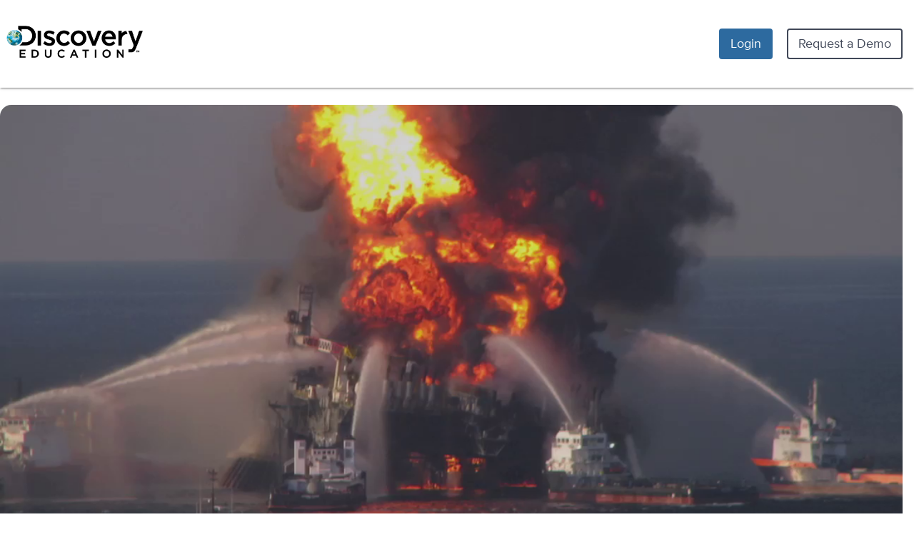

--- FILE ---
content_type: text/css
request_url: https://clever.discoveryeducation.com/cbstatic-202601160212058e5b568fd74824715abf5ef618/comet/2.x/comet.css
body_size: 33548
content:
/* comet v2.44.1 */
/* DO NOT EDIT: The contents of this file are dynamically generated and will be overwritten */
.comet-screenreader-only{clip:rect(1px,1px,1px,1px);-webkit-clip-path:inset(50%);clip-path:inset(50%);height:1px;-webkit-order:0;-ms-flex-order:0;order:0;overflow:hidden;padding:0;position:absolute;width:1px;white-space:nowrap}@-webkit-keyframes rotating{from{-webkit-transform:rotate(0);transform:rotate(0)}to{-webkit-transform:rotate(360deg);transform:rotate(360deg)}}@keyframes rotating{from{-webkit-transform:rotate(0);transform:rotate(0)}to{-webkit-transform:rotate(360deg);transform:rotate(360deg)}}.comet-form{font-family:'Proxima Nova',Arial,sans-serif}.comet-form--contained{background:#e2e4e9;border-radius:4px;padding:32px 32px 32px 32px}.comet-form__input::-webkit-input-placeholder,.comet-form__textarea::-webkit-input-placeholder{color:#6c7893;opacity:1}.comet-form__input:-ms-input-placeholder,.comet-form__textarea:-ms-input-placeholder{color:#6c7893;opacity:1}.comet-form__input::placeholder,.comet-form__textarea::placeholder{color:#6c7893;opacity:1}.comet-form__input{-webkit-appearance:none;-moz-appearance:none;appearance:none;background:#fff;border:solid 1px #7b869d;border-radius:4px;color:#2b303b;display:block;font-family:'Proxima Nova',Arial,sans-serif;font-size:1.125rem;margin:0 0 4px 0;max-width:700px;padding:12px 8px 12px 8px;width:100%}.comet-form__input:disabled{background:#e2e4e9;cursor:not-allowed;opacity:1}.comet-form__input:focus{border:solid 1px #2d6a9f;outline:0}.comet-form__input::-webkit-input-placeholder{color:#6c7893}.comet-form__input:-ms-input-placeholder{color:#6c7893}.comet-form__input::placeholder{color:#6c7893}.comet-form__textarea{-webkit-appearance:none;-moz-appearance:none;appearance:none;background:#fff;border:solid 1px #7b869d;border-radius:4px;color:#2b303b;display:block;font-family:'Proxima Nova',Arial,sans-serif;font-size:1.125rem;margin:0 0 4px 0;max-width:700px;min-height:280px;padding:12px 8px 12px 8px;width:100%}.comet-form__textarea:disabled{background:#e2e4e9;cursor:not-allowed;opacity:1}.comet-form__textarea:focus{border:solid 1px #2d6a9f;outline:0}.comet-form__field-group{display:block;font-family:'Proxima Nova',Arial,sans-serif;margin:0 0 16px 0;max-width:700px;width:100%}.comet-form__field-group--xs{max-width:64px}.comet-form__field-group--s{max-width:128px}.comet-form__field-group--horizontal{-webkit-align-items:flex-start;-ms-flex-align:start;align-items:flex-start;display:-webkit-flex;display:-ms-flexbox;display:flex;font-size:0}.comet-form__field-group--horizontal > *{margin-bottom:0;margin-right:16px}.comet-form__field-group--horizontal > *:last-child{margin-right:0}.comet-form__label{color:#2b303b;display:block;font-family:'Proxima Nova',Arial,sans-serif;font-size:1.125rem;margin:0 0 8px 0;max-width:700px}.comet-form__label-required-indicator{color:#b42818;margin-left:4px}.comet-form__microcopy{color:#2b303b;display:block;font-family:'Proxima Nova',Arial,sans-serif;font-size:1rem;max-width:700px}.comet-form__label + .comet-form__microcopy{display:block;margin:0 0 8px 0;margin-top:0}.comet-form__field-error{-webkit-align-items:flex-start;-ms-flex-align:start;align-items:flex-start;color:#b42818;display:none;font-size:1rem;margin:0 0 16px 0;max-width:700px}.comet-form--error .comet-form__field-error{display:-webkit-flex;display:-ms-flexbox;display:flex}.comet-form__field-error-text{line-height:1.375;margin-top:2px}.comet-form__field-error-text::before,.comet-form__field-error-text::after{content:'';display:block;height:0;width:0}.comet-form__field-error-text::before{margin-bottom:-.37416666666666665em}.comet-form__field-error-text::after{margin-top:-.33416666666666667em}.comet-form__field-error-icon{fill:#b42818;-webkit-flex-grow:0;-ms-flex-positive:0;flex-grow:0;-webkit-flex-shrink:0;-ms-flex-negative:0;flex-shrink:0;height:16px;margin:0 8px 0 0;width:16px}.comet-form__required-fields-key{color:#b42818;display:inline-block;font-size:1rem;margin:0 0 16px 0}.comet-form__required-fields-key:before{color:#b42818;content:'*\A0'}.comet-form__checkbox,.comet-form__radio-button{-webkit-align-items:flex-start;-ms-flex-align:start;align-items:flex-start;cursor:pointer;display:-webkit-inline-flex;display:-ms-inline-flexbox;display:inline-flex;max-width:700px;position:relative}.comet-form__checkbox:hover .comet-form__checkbox-visual,.comet-form__radio-button:hover .comet-form__checkbox-visual,.comet-form__checkbox:hover .comet-form__radio-button-visual,.comet-form__radio-button:hover .comet-form__radio-button-visual{background:#f0f2f4;border-color:#363c49}.comet-form__checkbox-input,.comet-form__radio-button-input{cursor:pointer;opacity:0;position:absolute}.comet-form__checkbox-input:focus + .comet-form__checkbox-visual,.comet-form__radio-button-input:focus + .comet-form__checkbox-visual,.comet-form__checkbox-input:focus + .comet-form__radio-button-visual,.comet-form__radio-button-input:focus + .comet-form__radio-button-visual{border-color:#2d6a9f;outline:#7b869d dotted 1px;outline:-webkit-focus-ring-color auto 5px}.comet-form__checkbox-visual,.comet-form__radio-button-visual{background:#fff;border:solid 1px #7b869d;border-radius:4px;cursor:pointer;-webkit-flex-grow:0;-ms-flex-positive:0;flex-grow:0;-webkit-flex-shrink:0;-ms-flex-negative:0;flex-shrink:0;height:24px;margin-right:6px;position:relative;text-align:center;width:24px;transition:background .25s ease-in-out,border-color .25s ease-in-out}.comet-form__checkbox-input:checked + .comet-form__checkbox-visual .comet-form__checkbox-checked-icon,.comet-form__checkbox-input:checked + .comet-form__radio-button-visual .comet-form__checkbox-checked-icon{display:block}.comet-form__checkbox-input:focus + .comet-form__checkbox-visual,.comet-form__checkbox-input:focus + .comet-form__radio-button-visual{border-color:solid 1px #2d6a9f}.comet-form__checkbox-input:disabled + .comet-form__checkbox-visual,.comet-form__checkbox-input:disabled + .comet-form__radio-button-visual,.comet-form__radio-button-input:disabled + .comet-form__checkbox-visual,.comet-form__radio-button-input:disabled + .comet-form__radio-button-visual{background:#fff;border-color:#7b869d;cursor:not-allowed}.comet-form__checkbox-checked-icon{display:none;fill:#2d6a9f;height:16px;left:50%;margin-left:-8px;margin-top:-8px;position:absolute;top:50%;width:16px}.comet-form__radio-button-visual{border-radius:50%}.comet-form__radio-button-input:checked + .comet-form__radio-button-visual:before{background:#2d6a9f;border:solid 3px #fff;border-radius:50%;content:'';display:block;height:100%;width:100%}.comet-form__radio-button-input:focus + .comet-form__radio-button-visual{border-color:#2d6a9f}.comet-form__checkbox-text,.comet-form__radio-button-text{line-height:1.375;color:#2b303b;cursor:pointer;display:block;font-family:'Proxima Nova',Arial,sans-serif;font-size:1.125rem;margin-top:6px}.comet-form__checkbox-text::before,.comet-form__radio-button-text::before,.comet-form__checkbox-text::after,.comet-form__radio-button-text::after{content:'';display:block;height:0;width:0}.comet-form__checkbox-text::before,.comet-form__radio-button-text::before{margin-bottom:-.37416666666666665em}.comet-form__checkbox-text::after,.comet-form__radio-button-text::after{margin-top:-.33416666666666667em}.comet-form__radio-button-input:disabled ~ .comet-form__checkbox-text,.comet-form__radio-button-input:disabled ~ .comet-form__radio-button-text,.comet-form__checkbox-input:disabled ~ .comet-form__checkbox-text,.comet-form__checkbox-input:disabled ~ .comet-form__radio-button-text{color:#8a93a8;cursor:not-allowed}.comet-form__select{background:none;border:0;height:40px;margin:0 0 4px 0;max-width:700px;position:relative;width:100%}.comet-form__select-input{-webkit-appearance:none;-moz-appearance:none;appearance:none;background:none;border:0;color:#2b303b;cursor:pointer;font-size:1.125rem;height:100%;padding:12px 8px 12px 8px;padding-bottom:0;padding-right:40px;padding-top:0;position:relative;width:100%;z-index:10}.comet-form__select-input::-ms-expand{display:none}.comet-form__select-input:-moz-focusring{color:transparent;text-shadow:0 0 0 #2b303b}.comet-form__select-input:focus{outline:0}.comet-form__select-input:disabled{color:#8a93a8;cursor:not-allowed}.comet-form__select-visual-wrap{background:#fff;border:solid 1px #7b869d;border-radius:4px;bottom:0;cursor:pointer;left:0;position:absolute;right:0;top:0;z-index:0}.comet-form__select-input:focus ~ .comet-form__select-visual-wrap{border:solid 1px #2d6a9f}.comet-form__select-input:hover ~ .comet-form__select-visual-wrap{background:#f0f2f4;border:solid 1px #363c49}.comet-form__select-input:disabled ~ .comet-form__select-visual-wrap{background:#e2e4e9;border-color:#7b869d;cursor:not-allowed}.comet-form__select-open-indicator{background:#fff;border:solid 1px #7b869d;border-radius:0 4px 4px 0;bottom:0;content:'';display:block;height:40px;position:absolute;right:-1px;text-align:center;top:0;width:40px;z-index:5}.comet-form__select-input:focus ~ .comet-form__select-open-indicator{border:solid 1px #2d6a9f}.comet-form__select:hover .comet-form__select-open-indicator{background:#f0f2f4;border:solid 1px #363c49}.comet-form__select-input:disabled ~ .comet-form__select-open-indicator{background:#e2e4e9;border-color:#7b869d;cursor:not-allowed}.comet-form__select-input:disabled ~ .comet-form__select-open-indicator .comet-form__select-open-icon{fill:#8a93a8}.comet-form__select-open-icon{cursor:pointer;display:inline;fill:#2d6a9f;height:16px;left:50%;margin-left:-8px;margin-top:-8px;position:absolute;top:50%;width:16px}.comet-form__checkbox-group{border:0;margin:0}.comet-form__checkbox-group .comet-form__checkbox{display:-webkit-flex;display:-ms-flexbox;display:flex;margin:0 0 8px 0}.comet-form__field-group--horizontal .comet-form__checkbox-group .comet-form__checkbox{display:-webkit-inline-flex;display:-ms-inline-flexbox;display:inline-flex;margin-bottom:16px;margin-left:8px;margin-right:16px;position:relative;top:16px}.comet-form__field-group--horizontal .comet-form__checkbox-group .comet-form__checkbox:last-child{margin-right:0}.comet-form__checkbox-group-label,.comet-form__radio-button-group-label{color:#2b303b;display:block;font-family:'Proxima Nova',Arial,sans-serif;font-size:1.125rem;margin:0 0 8px 0;max-width:700px}.comet-form__radio-button-group{border:0;margin:0}.comet-form__radio-button-group .comet-form__radio-button{display:-webkit-flex;display:-ms-flexbox;display:flex;margin:0 0 8px 0}.comet-form__field-group--horizontal .comet-form__radio-button-group .comet-form__radio-button{display:-webkit-inline-flex;display:-ms-inline-flexbox;display:inline-flex;margin-bottom:16px;margin-left:8px;margin-right:16px;position:relative;top:16px}.comet-form__field-group--horizontal .comet-form__radio-button-group .comet-form__radio-button:last-child{margin-right:0}.comet-form__fieldset{background:#fff;border:solid 1px #7b869d;border-radius:4px;margin:0 0 32px 0;max-width:700px;padding:16px 16px 16px 16px;padding-bottom:0;width:100%}.comet-form__legend{color:#2b303b;font-family:'Proxima Nova',Arial,sans-serif;font-size:1.125rem;margin:0}*.comet-form--error,.comet-form--error *:not(a){border-color:#b42818;border-width:2px}.comet-form__checkbox-group-label + .comet-form__microcopy,.comet-form__radio-button-group-label + .comet-form__microcopy{margin-top:-8px;margin-bottom:16px}.comet-form__field-group--collapse{-webkit-flex:0;-ms-flex:0;flex:0}.comet-form--dense .comet-form__input,.comet-form--dense .comet-form__textarea,.comet-form__input.comet-form--dense,.comet-form__textarea.comet-form--dense{font-size:1rem;padding:4px 4px 4px 4px}.comet-form--dense .comet-form__label,.comet-form--dense .comet-form__field-error,.comet-form--dense .comet-form__legend,.comet-form__label.comet-form--dense,.comet-form__field-error.comet-form--dense,.comet-form__legend.comet-form--dense{font-size:1rem;margin-bottom:0 0 4px 0}.comet-form--dense .comet-form__microcopy,.comet-form__microcopy.comet-form--dense{font-size:.875rem}.comet-form--dense .comet-form__radio-button-group .comet-form__radio-button,.comet-form--dense .comet-form__radio-button,.comet-form--dense .comet-form__checkbox,.comet-form__radio-button-group .comet-form__radio-button.comet-form--dense,.comet-form__radio-button.comet-form--dense,.comet-form__checkbox.comet-form--dense{padding:2px 0;margin-bottom:12px}.comet-form--dense .comet-form__checkbox-group-label + .comet-form__microcopy,.comet-form--dense .comet-form__radio-button-group-label + .comet-form__microcopy,.comet-form__checkbox-group-label + .comet-form__microcopy.comet-form--dense,.comet-form__radio-button-group-label + .comet-form__microcopy.comet-form--dense{margin-bottom:8px}.comet-form--dense .comet-form__checkbox-visual,.comet-form--dense .comet-form__radio-button-visual,.comet-form__checkbox-visual.comet-form--dense,.comet-form__radio-button-visual.comet-form--dense{height:16px;width:16px}.comet-form--dense .comet-form__checkbox-checked-icon,.comet-form__checkbox-checked-icon.comet-form--dense{height:12px;margin-left:-6px;margin-top:-6px;width:12px}.comet-form--dense .comet-form__checkbox-text,.comet-form--dense .comet-form__radio-button-text,.comet-form--dense .comet-form__checkbox-group-label,.comet-form--dense .comet-form__radio-button-group-label,.comet-form__checkbox-text.comet-form--dense,.comet-form__radio-button-text.comet-form--dense,.comet-form__checkbox-group-label.comet-form--dense,.comet-form__radio-button-group-label.comet-form--dense{line-height:1.375;font-size:1rem;line-height:1.25}.comet-form--dense .comet-form__checkbox-text::before,.comet-form--dense .comet-form__radio-button-text::before,.comet-form--dense .comet-form__checkbox-group-label::before,.comet-form--dense .comet-form__radio-button-group-label::before,.comet-form__checkbox-text.comet-form--dense::before,.comet-form__radio-button-text.comet-form--dense::before,.comet-form__checkbox-group-label.comet-form--dense::before,.comet-form__radio-button-group-label.comet-form--dense::before,.comet-form--dense .comet-form__checkbox-text::after,.comet-form--dense .comet-form__radio-button-text::after,.comet-form--dense .comet-form__checkbox-group-label::after,.comet-form--dense .comet-form__radio-button-group-label::after,.comet-form__checkbox-text.comet-form--dense::after,.comet-form__radio-button-text.comet-form--dense::after,.comet-form__checkbox-group-label.comet-form--dense::after,.comet-form__radio-button-group-label.comet-form--dense::after{content:'';display:block;height:0;width:0}.comet-form--dense .comet-form__checkbox-text::before,.comet-form--dense .comet-form__radio-button-text::before,.comet-form--dense .comet-form__checkbox-group-label::before,.comet-form--dense .comet-form__radio-button-group-label::before,.comet-form__checkbox-text.comet-form--dense::before,.comet-form__radio-button-text.comet-form--dense::before,.comet-form__checkbox-group-label.comet-form--dense::before,.comet-form__radio-button-group-label.comet-form--dense::before{margin-bottom:-.37416666666666665em}.comet-form--dense .comet-form__checkbox-text::after,.comet-form--dense .comet-form__radio-button-text::after,.comet-form--dense .comet-form__checkbox-group-label::after,.comet-form--dense .comet-form__radio-button-group-label::after,.comet-form__checkbox-text.comet-form--dense::after,.comet-form__radio-button-text.comet-form--dense::after,.comet-form__checkbox-group-label.comet-form--dense::after,.comet-form__radio-button-group-label.comet-form--dense::after{margin-top:-.33416666666666667em}.comet-form--dense .comet-form__checkbox-text,.comet-form--dense .comet-form__radio-button-text,.comet-form__checkbox-text.comet-form--dense,.comet-form__radio-button-text.comet-form--dense{margin-top:3px}.comet-form--dense .comet-form__field-group,.comet-form__field-group.comet-form--dense{margin-bottom:0}.comet-form--dense .comet-form__fieldset,.comet-form__fieldset.comet-form--dense{padding:8px 8px 8px 8px;padding-bottom:0;margin-bottom:16px}.comet-form--dense .comet-form__field-group--horizontal > *,.comet-form__field-group--horizontal.comet-form--dense > *{margin-right:8px}.comet-form--dense .comet-form__field-group--horizontal .comet-form__radio-button-group .comet-form__radio-button,.comet-form__field-group--horizontal.comet-form--dense .comet-form__radio-button-group .comet-form__radio-button{top:0}.comet-form--dense .comet-form__field-group--horizontal .comet-form__checkbox-group .comet-form__checkbox,.comet-form__field-group--horizontal.comet-form--dense .comet-form__checkbox-group .comet-form__checkbox{top:0}.comet-form--dense .comet-form__select,.comet-form__select.comet-form--dense{height:30px;margin:0 0 4px 0}.comet-form--dense .comet-form__select-input,.comet-form__select-input.comet-form--dense{font-size:1rem;padding:4px 4px 4px 4px;padding-right:30px}.comet-form--dense .comet-form__select-open-indicator,.comet-form__select-open-indicator.comet-form--dense{height:30px;right:-1px;top:0;width:30px}.comet-form--dense .comet-form__select-open-icon,.comet-form__select-open-icon.comet-form--dense{height:12px;margin-left:-6px;margin-top:-6px;width:12px}html[dir="rtl"] .comet-form__radio-button-visual,html[dir="rtl"] .comet-form__checkbox-visual{margin-left:6px;margin-right:0}html[dir="rtl"] .comet-form__field-group .comet-form__label-required-indicator{margin-left:0;margin-right:4px}html[dir="rtl"] .comet-form__select .comet-form__select-input{padding-left:40px;padding-right:8px}html[dir="rtl"] .comet-form__select .comet-form__select-open-indicator{border-radius:4px 0 0 4px;left:-1px;right:auto}html[dir="rtl"] .comet-form__field-error-icon{margin:0 0 0 8px}.comet-icon--spin{-webkit-animation:rotating 2s linear infinite;animation:rotating 2s linear infinite}.comet-icon--s,.comet-block-message__icon,.comet-top-hat__icon.comet-top-hat__icon--close{height:16px;width:16px}.comet-icon--m,.comet-button__icon,.comet-button--icon__icon,.comet-top-hat__icon{height:20px;width:20px}.comet-icon--l{height:24px;width:24px}.comet-icon--xl,.comet-callout__icon{height:40px;width:40px}.comet-icon--xxl,.comet-block-message--device-rotate .comet-block-message__icon{height:60px;width:60px}.comet-long-form-text h1{color:#2b303b;font-family:'Proxima Nova',Arial,sans-serif;line-height:1.65;margin:0;padding:0;font-family:'Proxima Nova',Arial,sans-serif;font-size:3.5rem;font-weight:normal;margin:0 0 32px 0}.comet-long-form-text h2{color:#2b303b;font-family:'Proxima Nova',Arial,sans-serif;line-height:1.65;margin:0;padding:0;font-family:'Proxima Nova',Arial,sans-serif;font-size:2.5rem;font-weight:normal;line-height:1.375;margin:0 0 32px 0}.comet-long-form-text h2::before,.comet-long-form-text h2::after{content:'';display:block;height:0;width:0}.comet-long-form-text h2::before{margin-bottom:-.37416666666666665em}.comet-long-form-text h2::after{margin-top:-.33416666666666667em}.comet-long-form-text h3{color:#2b303b;font-family:'Proxima Nova',Arial,sans-serif;line-height:1.65;margin:0;padding:0;font-family:'Proxima Nova',Arial,sans-serif;font-size:1.5rem;font-weight:normal;line-height:1.375;margin:0 0 16px 0}.comet-long-form-text h3::before,.comet-long-form-text h3::after{content:'';display:block;height:0;width:0}.comet-long-form-text h3::before{margin-bottom:-.37416666666666665em}.comet-long-form-text h3::after{margin-top:-.33416666666666667em}.comet-long-form-text h4{color:#2b303b;font-family:'Proxima Nova',Arial,sans-serif;line-height:1.65;margin:0;padding:0;font-family:'Proxima Nova',Arial,sans-serif;font-size:1.125rem;font-weight:bold;text-transform:uppercase;line-height:1.375;margin:0 0 16px 0}.comet-long-form-text h4::before,.comet-long-form-text h4::after{content:'';display:block;height:0;width:0}.comet-long-form-text h4::before{margin-bottom:-.37416666666666665em}.comet-long-form-text h4::after{margin-top:-.33416666666666667em}.comet-long-form-text ul,.comet-long-form-text ol{margin:0 0 32px 0;padding:0}.comet-long-form-text li{color:#2b303b;font-family:'Proxima Nova',Arial,sans-serif;line-height:1.65;margin:0;padding:0;margin:0 0 8px 0;margin-left:16px}.comet-long-form-text p{color:#2b303b;font-family:'Proxima Nova',Arial,sans-serif;line-height:1.65;margin:0;padding:0;margin:0 0 32px 0}.comet-long-form-text p.lead{color:#2b303b;font-family:'Proxima Nova',Arial,sans-serif;line-height:1.65;margin:0;padding:0;font-size:1.5rem;margin:0 0 32px 0}.comet-long-form-text p.comet-long-form-text__lead{color:#2b303b;font-family:'Proxima Nova',Arial,sans-serif;line-height:1.65;margin:0;padding:0;font-size:1.5rem;margin:0 0 32px 0}.comet-long-form-text a{color:#2b303b;font-family:'Proxima Nova',Arial,sans-serif;line-height:1.65;margin:0;padding:0;color:#2d6a9f;cursor:pointer;text-decoration:none;color:#2d6a9f;font-weight:bold}.comet-long-form-text a:hover{text-decoration:underline}.comet-long-form-text a:hover{text-decoration:underline}.comet-data-table{color:#2b303b;font-family:'Proxima Nova',Arial,sans-serif;line-height:1.65;margin:0;padding:0;border-collapse:collapse;margin:0 0 32px 0;width:100%}.comet-data-table td{border-spacing:0;padding:8px 16px 8px 16px}.comet-data-table th{color:#6c7893;font-size:1rem;font-weight:normal;line-height:1.25;padding:8px 16px 8px 16px;text-align:left;text-transform:uppercase}.comet-data-table td,.comet-data-table th{border-bottom:solid 1px #c4c9d4}.comet-data-table td:first-child,.comet-data-table th:first-child{padding-left:0}.comet-data-table td:last-child,.comet-data-table th:last-child{padding-right:0}.comet-data-table td.comet-data-table__cell-background,.comet-data-table th.comet-data-table__cell-background{padding:8px 16px 8px 16px}.comet-data-table .comet-data-table__head{display:none}@media screen and (min-width:1024px){.comet-data-table .comet-data-table__head{display:table-header-group}.comet-data-table .comet-data-table__head .comet-data-table__row:hover{background:inherit}}.comet-data-table .comet-data-table__header{color:#6c7893;padding:8px 16px 8px 16px;text-align:left;text-transform:uppercase}.comet-data-table .comet-data-table__header-link{color:#2b303b;font-family:'Proxima Nova',Arial,sans-serif;line-height:1.65;margin:0;padding:0;color:#2d6a9f;cursor:pointer;text-decoration:none;color:#6c7893}.comet-data-table .comet-data-table__header-link:hover{text-decoration:underline}.comet-data-table .comet-data-table__row{border:solid 1px #c4c9d4;display:block;margin:0 0 16px 0;padding:8px}@media screen and (min-width:1024px){.comet-data-table .comet-data-table__row{border:none;display:table-row;margin:0;padding:0}.comet-data-table .comet-data-table__row:hover{background:#f0f2f4}}.comet-data-table .comet-data-table__cell{display:-webkit-flex;display:-ms-flexbox;display:flex;-webkit-justify-content:space-between;-ms-flex-pack:justify;justify-content:space-between;border-spacing:0;padding:8px 16px 8px 16px;text-align:right}.comet-data-table .comet-data-table__cell:before{content:attr(data-label);text-align:left;text-transform:uppercase;font-weight:bold}.comet-data-table .comet-data-table__cell:last-child{border-bottom:0}.comet-data-table .comet-data-table__cell:not([data-label]){display:none}.comet-data-table .comet-data-table__cell a{color:#2b303b;font-family:'Proxima Nova',Arial,sans-serif;line-height:1.65;margin:0;padding:0;color:#2d6a9f;cursor:pointer;text-decoration:none}.comet-data-table .comet-data-table__cell a:hover{text-decoration:underline}@media screen and (min-width:1024px){.comet-data-table .comet-data-table__cell{border-bottom:solid 1px #c4c9d4;display:table-cell;padding:16px;text-align:left;vertical-align:middle}.comet-data-table .comet-data-table__cell:before{display:none}.comet-data-table .comet-data-table__cell:last-child{border-bottom:solid 1px #c4c9d4}.comet-data-table .comet-data-table__cell:not([data-label]){display:table-cell}}.comet-data-table .comet-data-table__header,.comet-data-table .comet-data-table__cell{border-bottom:solid 1px #c4c9d4}.comet-data-table .comet-data-table__header:first-child,.comet-data-table .comet-data-table__cell:first-child{padding:8px 16px 8px 16px}.comet-data-table .comet-data-table__header:last-child,.comet-data-table .comet-data-table__cell:last-child{padding:8px 16px 8px 16px}html[dir='rtl'] .comet-data-table .comet-data-table__header{text-align:right}@media screen and (min-width:1024px){html[dir='rtl'] .comet-data-table .comet-data-table__cell{text-align:right}}.comet-row__inner-flex{margin-left:auto;margin-right:auto;display:-webkit-flex;display:-ms-flexbox;display:flex;-webkit-flex-flow:row wrap;-ms-flex-flow:row wrap;flex-flow:row wrap}.comet-row__inner-flex .comet-row__inner-flex{max-width:none;margin-left:-8px;margin-right:-8px}.comet-row__inner-flex.comet-row__inner-flex--expanded{max-width:none;padding-left:0;padding-right:0}.comet-row__inner-flex.comet-row__inner-flex--collapse > .comet-column,.comet-row__inner-flex.comet-row__inner-flex--collapse > .comet-columns{padding-left:0;padding-right:0}.comet-column,.comet-columns{-webkit-flex:1 1 auto;-ms-flex:1 1 auto;flex:1 1 auto;padding-left:8px;padding-right:8px;min-width:initial}.comet-column.comet-row__inner-flex.comet-row__inner-flex,.comet-row__inner-flex.comet-row__inner-flex.comet-columns{float:none;display:block}.comet-row__inner-flex .comet-column.comet-row__inner-flex.comet-row__inner-flex,.comet-row__inner-flex .comet-row__inner-flex.comet-row__inner-flex.comet-columns{padding-left:0;padding-right:0;margin-left:0;margin-right:0}.comet-columns--small-1{-webkit-flex:0 0 8.33333%;-ms-flex:0 0 8.33333%;flex:0 0 8.33333%;max-width:8.33333%}.comet-columns--small-offset-0{margin-left:0%}.comet-columns--small-2{-webkit-flex:0 0 16.66667%;-ms-flex:0 0 16.66667%;flex:0 0 16.66667%;max-width:16.66667%}.comet-columns--small-offset-1{margin-left:8.33333%}.comet-columns--small-3{-webkit-flex:0 0 25%;-ms-flex:0 0 25%;flex:0 0 25%;max-width:25%}.comet-columns--small-offset-2{margin-left:16.66667%}.comet-columns--small-4{-webkit-flex:0 0 33.33333%;-ms-flex:0 0 33.33333%;flex:0 0 33.33333%;max-width:33.33333%}.comet-columns--small-offset-3{margin-left:25%}.comet-columns--small-5{-webkit-flex:0 0 41.66667%;-ms-flex:0 0 41.66667%;flex:0 0 41.66667%;max-width:41.66667%}.comet-columns--small-offset-4{margin-left:33.33333%}.comet-columns--small-6{-webkit-flex:0 0 50%;-ms-flex:0 0 50%;flex:0 0 50%;max-width:50%}.comet-columns--small-offset-5{margin-left:41.66667%}.comet-columns--small-7{-webkit-flex:0 0 58.33333%;-ms-flex:0 0 58.33333%;flex:0 0 58.33333%;max-width:58.33333%}.comet-columns--small-offset-6{margin-left:50%}.comet-columns--small-8{-webkit-flex:0 0 66.66667%;-ms-flex:0 0 66.66667%;flex:0 0 66.66667%;max-width:66.66667%}.comet-columns--small-offset-7{margin-left:58.33333%}.comet-columns--small-9{-webkit-flex:0 0 75%;-ms-flex:0 0 75%;flex:0 0 75%;max-width:75%}.comet-columns--small-offset-8{margin-left:66.66667%}.comet-columns--small-10{-webkit-flex:0 0 83.33333%;-ms-flex:0 0 83.33333%;flex:0 0 83.33333%;max-width:83.33333%}.comet-columns--small-offset-9{margin-left:75%}.comet-columns--small-11{-webkit-flex:0 0 91.66667%;-ms-flex:0 0 91.66667%;flex:0 0 91.66667%;max-width:91.66667%}.comet-columns--small-offset-10{margin-left:83.33333%}.comet-columns--small-12{-webkit-flex:0 0 100%;-ms-flex:0 0 100%;flex:0 0 100%;max-width:100%}.comet-columns--small-offset-11{margin-left:91.66667%}.comet-columns--small-order-1{-webkit-order:1;-ms-flex-order:1;order:1;-webkit-order:1;-ms-flex-order:1;order:1}.comet-columns--small-order-2{-webkit-order:2;-ms-flex-order:2;order:2;-webkit-order:2;-ms-flex-order:2;order:2}.comet-columns--small-order-3{-webkit-order:3;-ms-flex-order:3;order:3;-webkit-order:3;-ms-flex-order:3;order:3}.comet-columns--small-order-4{-webkit-order:4;-ms-flex-order:4;order:4;-webkit-order:4;-ms-flex-order:4;order:4}.comet-columns--small-order-5{-webkit-order:5;-ms-flex-order:5;order:5;-webkit-order:5;-ms-flex-order:5;order:5}.comet-columns--small-order-6{-webkit-order:6;-ms-flex-order:6;order:6;-webkit-order:6;-ms-flex-order:6;order:6}.comet-columns--small-up-1{-webkit-flex-wrap:wrap;-ms-flex-wrap:wrap;flex-wrap:wrap}.comet-columns--small-up-1 > .comet-column,.comet-columns--small-up-1 > .comet-columns{-webkit-flex:0 0 100%;-ms-flex:0 0 100%;flex:0 0 100%;max-width:100%}.comet-columns--small-up-2{-webkit-flex-wrap:wrap;-ms-flex-wrap:wrap;flex-wrap:wrap}.comet-columns--small-up-2 > .comet-column,.comet-columns--small-up-2 > .comet-columns{-webkit-flex:0 0 50%;-ms-flex:0 0 50%;flex:0 0 50%;max-width:50%}.comet-columns--small-up-3{-webkit-flex-wrap:wrap;-ms-flex-wrap:wrap;flex-wrap:wrap}.comet-columns--small-up-3 > .comet-column,.comet-columns--small-up-3 > .comet-columns{-webkit-flex:0 0 33.33333%;-ms-flex:0 0 33.33333%;flex:0 0 33.33333%;max-width:33.33333%}.comet-columns--small-up-4{-webkit-flex-wrap:wrap;-ms-flex-wrap:wrap;flex-wrap:wrap}.comet-columns--small-up-4 > .comet-column,.comet-columns--small-up-4 > .comet-columns{-webkit-flex:0 0 25%;-ms-flex:0 0 25%;flex:0 0 25%;max-width:25%}.comet-columns--small-up-5{-webkit-flex-wrap:wrap;-ms-flex-wrap:wrap;flex-wrap:wrap}.comet-columns--small-up-5 > .comet-column,.comet-columns--small-up-5 > .comet-columns{-webkit-flex:0 0 20%;-ms-flex:0 0 20%;flex:0 0 20%;max-width:20%}.comet-columns--small-up-6{-webkit-flex-wrap:wrap;-ms-flex-wrap:wrap;flex-wrap:wrap}.comet-columns--small-up-6 > .comet-column,.comet-columns--small-up-6 > .comet-columns{-webkit-flex:0 0 16.66667%;-ms-flex:0 0 16.66667%;flex:0 0 16.66667%;max-width:16.66667%}.comet-columns--small-up-7{-webkit-flex-wrap:wrap;-ms-flex-wrap:wrap;flex-wrap:wrap}.comet-columns--small-up-7 > .comet-column,.comet-columns--small-up-7 > .comet-columns{-webkit-flex:0 0 14.28571%;-ms-flex:0 0 14.28571%;flex:0 0 14.28571%;max-width:14.28571%}.comet-columns--small-up-8{-webkit-flex-wrap:wrap;-ms-flex-wrap:wrap;flex-wrap:wrap}.comet-columns--small-up-8 > .comet-column,.comet-columns--small-up-8 > .comet-columns{-webkit-flex:0 0 12.5%;-ms-flex:0 0 12.5%;flex:0 0 12.5%;max-width:12.5%}.comet-row__inner-flex--small-collapse > .comet-column,.comet-row__inner-flex--small-collapse > .comet-columns{padding-left:0;padding-right:0}.comet-row__inner-flex--small-uncollapse > .comet-column,.comet-row__inner-flex--small-uncollapse > .comet-columns{padding-left:8px;padding-right:8px}@media screen and (min-width:600px){.comet-columns--medium-1{-webkit-flex:0 0 8.33333%;-ms-flex:0 0 8.33333%;flex:0 0 8.33333%;max-width:8.33333%}.comet-columns--medium-offset-0{margin-left:0%}.comet-columns--medium-2{-webkit-flex:0 0 16.66667%;-ms-flex:0 0 16.66667%;flex:0 0 16.66667%;max-width:16.66667%}.comet-columns--medium-offset-1{margin-left:8.33333%}.comet-columns--medium-3{-webkit-flex:0 0 25%;-ms-flex:0 0 25%;flex:0 0 25%;max-width:25%}.comet-columns--medium-offset-2{margin-left:16.66667%}.comet-columns--medium-4{-webkit-flex:0 0 33.33333%;-ms-flex:0 0 33.33333%;flex:0 0 33.33333%;max-width:33.33333%}.comet-columns--medium-offset-3{margin-left:25%}.comet-columns--medium-5{-webkit-flex:0 0 41.66667%;-ms-flex:0 0 41.66667%;flex:0 0 41.66667%;max-width:41.66667%}.comet-columns--medium-offset-4{margin-left:33.33333%}.comet-columns--medium-6{-webkit-flex:0 0 50%;-ms-flex:0 0 50%;flex:0 0 50%;max-width:50%}.comet-columns--medium-offset-5{margin-left:41.66667%}.comet-columns--medium-7{-webkit-flex:0 0 58.33333%;-ms-flex:0 0 58.33333%;flex:0 0 58.33333%;max-width:58.33333%}.comet-columns--medium-offset-6{margin-left:50%}.comet-columns--medium-8{-webkit-flex:0 0 66.66667%;-ms-flex:0 0 66.66667%;flex:0 0 66.66667%;max-width:66.66667%}.comet-columns--medium-offset-7{margin-left:58.33333%}.comet-columns--medium-9{-webkit-flex:0 0 75%;-ms-flex:0 0 75%;flex:0 0 75%;max-width:75%}.comet-columns--medium-offset-8{margin-left:66.66667%}.comet-columns--medium-10{-webkit-flex:0 0 83.33333%;-ms-flex:0 0 83.33333%;flex:0 0 83.33333%;max-width:83.33333%}.comet-columns--medium-offset-9{margin-left:75%}.comet-columns--medium-11{-webkit-flex:0 0 91.66667%;-ms-flex:0 0 91.66667%;flex:0 0 91.66667%;max-width:91.66667%}.comet-columns--medium-offset-10{margin-left:83.33333%}.comet-columns--medium-12{-webkit-flex:0 0 100%;-ms-flex:0 0 100%;flex:0 0 100%;max-width:100%}.comet-columns--medium-offset-11{margin-left:91.66667%}.comet-columns--medium-order-1{-webkit-order:1;-ms-flex-order:1;order:1}.comet-columns--medium-order-2{-webkit-order:2;-ms-flex-order:2;order:2}.comet-columns--medium-order-3{-webkit-order:3;-ms-flex-order:3;order:3}.comet-columns--medium-order-4{-webkit-order:4;-ms-flex-order:4;order:4}.comet-columns--medium-order-5{-webkit-order:5;-ms-flex-order:5;order:5}.comet-columns--medium-order-6{-webkit-order:6;-ms-flex-order:6;order:6}.comet-columns--medium-up-1{-webkit-flex-wrap:wrap;-ms-flex-wrap:wrap;flex-wrap:wrap}.comet-columns--medium-up-2{-webkit-flex-wrap:wrap;-ms-flex-wrap:wrap;flex-wrap:wrap}.comet-columns--medium-up-3{-webkit-flex-wrap:wrap;-ms-flex-wrap:wrap;flex-wrap:wrap}.comet-columns--medium-up-4{-webkit-flex-wrap:wrap;-ms-flex-wrap:wrap;flex-wrap:wrap}.comet-columns--medium-up-5{-webkit-flex-wrap:wrap;-ms-flex-wrap:wrap;flex-wrap:wrap}.comet-columns--medium-up-6{-webkit-flex-wrap:wrap;-ms-flex-wrap:wrap;flex-wrap:wrap}.comet-columns--medium-up-7{-webkit-flex-wrap:wrap;-ms-flex-wrap:wrap;flex-wrap:wrap}.comet-columns--medium-up-8{-webkit-flex-wrap:wrap;-ms-flex-wrap:wrap;flex-wrap:wrap}}@media screen and (min-width:600px){.comet-columns--medium-up-1 > .comet-column,.comet-columns--medium-up-1 > .comet-columns{-webkit-flex:0 0 100%;-ms-flex:0 0 100%;flex:0 0 100%;max-width:100%}}@media screen and (min-width:600px){.comet-columns--medium-up-2 > .comet-column,.comet-columns--medium-up-2 > .comet-columns{-webkit-flex:0 0 50%;-ms-flex:0 0 50%;flex:0 0 50%;max-width:50%}}@media screen and (min-width:600px){.comet-columns--medium-up-3 > .comet-column,.comet-columns--medium-up-3 > .comet-columns{-webkit-flex:0 0 33.33333%;-ms-flex:0 0 33.33333%;flex:0 0 33.33333%;max-width:33.33333%}}@media screen and (min-width:600px){.comet-columns--medium-up-4 > .comet-column,.comet-columns--medium-up-4 > .comet-columns{-webkit-flex:0 0 25%;-ms-flex:0 0 25%;flex:0 0 25%;max-width:25%}}@media screen and (min-width:600px){.comet-columns--medium-up-5 > .comet-column,.comet-columns--medium-up-5 > .comet-columns{-webkit-flex:0 0 20%;-ms-flex:0 0 20%;flex:0 0 20%;max-width:20%}}@media screen and (min-width:600px){.comet-columns--medium-up-6 > .comet-column,.comet-columns--medium-up-6 > .comet-columns{-webkit-flex:0 0 16.66667%;-ms-flex:0 0 16.66667%;flex:0 0 16.66667%;max-width:16.66667%}}@media screen and (min-width:600px){.comet-columns--medium-up-7 > .comet-column,.comet-columns--medium-up-7 > .comet-columns{-webkit-flex:0 0 14.28571%;-ms-flex:0 0 14.28571%;flex:0 0 14.28571%;max-width:14.28571%}}@media screen and (min-width:600px){.comet-columns--medium-up-8 > .comet-column,.comet-columns--medium-up-8 > .comet-columns{-webkit-flex:0 0 12.5%;-ms-flex:0 0 12.5%;flex:0 0 12.5%;max-width:12.5%}}@media screen and (min-width:600px) and (max-width:1024px){.comet-columns--medium-expand{-webkit-flex:1 1 auto;-ms-flex:1 1 auto;flex:1 1 auto}}.comet-row__inner-flex--medium-unstack > .comet-column,.comet-row__inner-flex--medium-unstack > .comet-columns{-webkit-flex:0 0 100%;-ms-flex:0 0 100%;flex:0 0 100%}@media screen and (min-width:600px){.comet-row__inner-flex--medium-unstack > .comet-column,.comet-row__inner-flex--medium-unstack > .comet-columns{-webkit-flex:1 1 auto;-ms-flex:1 1 auto;flex:1 1 auto}}@media screen and (min-width:600px){.comet-row__inner-flex--medium-collapse > .comet-column,.comet-row__inner-flex--medium-collapse > .comet-columns{padding-left:0;padding-right:0}}@media screen and (min-width:600px){.comet-row__inner-flex--medium-uncollapse > .comet-column,.comet-row__inner-flex--medium-uncollapse > .comet-columns{padding-left:8px;padding-right:8px}}@media screen and (min-width:1024px){.comet-columns--large-1{-webkit-flex:0 0 8.33333%;-ms-flex:0 0 8.33333%;flex:0 0 8.33333%;max-width:8.33333%}.comet-columns--large-offset-0{margin-left:0%}.comet-columns--large-2{-webkit-flex:0 0 16.66667%;-ms-flex:0 0 16.66667%;flex:0 0 16.66667%;max-width:16.66667%}.comet-columns--large-offset-1{margin-left:8.33333%}.comet-columns--large-3{-webkit-flex:0 0 25%;-ms-flex:0 0 25%;flex:0 0 25%;max-width:25%}.comet-columns--large-offset-2{margin-left:16.66667%}.comet-columns--large-4{-webkit-flex:0 0 33.33333%;-ms-flex:0 0 33.33333%;flex:0 0 33.33333%;max-width:33.33333%}.comet-columns--large-offset-3{margin-left:25%}.comet-columns--large-5{-webkit-flex:0 0 41.66667%;-ms-flex:0 0 41.66667%;flex:0 0 41.66667%;max-width:41.66667%}.comet-columns--large-offset-4{margin-left:33.33333%}.comet-columns--large-6{-webkit-flex:0 0 50%;-ms-flex:0 0 50%;flex:0 0 50%;max-width:50%}.comet-columns--large-offset-5{margin-left:41.66667%}.comet-columns--large-7{-webkit-flex:0 0 58.33333%;-ms-flex:0 0 58.33333%;flex:0 0 58.33333%;max-width:58.33333%}.comet-columns--large-offset-6{margin-left:50%}.comet-columns--large-8{-webkit-flex:0 0 66.66667%;-ms-flex:0 0 66.66667%;flex:0 0 66.66667%;max-width:66.66667%}.comet-columns--large-offset-7{margin-left:58.33333%}.comet-columns--large-9{-webkit-flex:0 0 75%;-ms-flex:0 0 75%;flex:0 0 75%;max-width:75%}.comet-columns--large-offset-8{margin-left:66.66667%}.comet-columns--large-10{-webkit-flex:0 0 83.33333%;-ms-flex:0 0 83.33333%;flex:0 0 83.33333%;max-width:83.33333%}.comet-columns--large-offset-9{margin-left:75%}.comet-columns--large-11{-webkit-flex:0 0 91.66667%;-ms-flex:0 0 91.66667%;flex:0 0 91.66667%;max-width:91.66667%}.comet-columns--large-offset-10{margin-left:83.33333%}.comet-columns--large-12{-webkit-flex:0 0 100%;-ms-flex:0 0 100%;flex:0 0 100%;max-width:100%}.comet-columns--large-offset-11{margin-left:91.66667%}.comet-columns--large-order-1{-webkit-order:1;-ms-flex-order:1;order:1}.comet-columns--large-order-2{-webkit-order:2;-ms-flex-order:2;order:2}.comet-columns--large-order-3{-webkit-order:3;-ms-flex-order:3;order:3}.comet-columns--large-order-4{-webkit-order:4;-ms-flex-order:4;order:4}.comet-columns--large-order-5{-webkit-order:5;-ms-flex-order:5;order:5}.comet-columns--large-order-6{-webkit-order:6;-ms-flex-order:6;order:6}.comet-columns--large-up-1{-webkit-flex-wrap:wrap;-ms-flex-wrap:wrap;flex-wrap:wrap}.comet-columns--large-up-2{-webkit-flex-wrap:wrap;-ms-flex-wrap:wrap;flex-wrap:wrap}.comet-columns--large-up-3{-webkit-flex-wrap:wrap;-ms-flex-wrap:wrap;flex-wrap:wrap}.comet-columns--large-up-4{-webkit-flex-wrap:wrap;-ms-flex-wrap:wrap;flex-wrap:wrap}.comet-columns--large-up-5{-webkit-flex-wrap:wrap;-ms-flex-wrap:wrap;flex-wrap:wrap}.comet-columns--large-up-6{-webkit-flex-wrap:wrap;-ms-flex-wrap:wrap;flex-wrap:wrap}.comet-columns--large-up-7{-webkit-flex-wrap:wrap;-ms-flex-wrap:wrap;flex-wrap:wrap}.comet-columns--large-up-8{-webkit-flex-wrap:wrap;-ms-flex-wrap:wrap;flex-wrap:wrap}}@media screen and (min-width:1024px){.comet-columns--large-up-1 > .comet-column,.comet-columns--large-up-1 > .comet-columns{-webkit-flex:0 0 100%;-ms-flex:0 0 100%;flex:0 0 100%;max-width:100%}}@media screen and (min-width:1024px){.comet-columns--large-up-2 > .comet-column,.comet-columns--large-up-2 > .comet-columns{-webkit-flex:0 0 50%;-ms-flex:0 0 50%;flex:0 0 50%;max-width:50%}}@media screen and (min-width:1024px){.comet-columns--large-up-3 > .comet-column,.comet-columns--large-up-3 > .comet-columns{-webkit-flex:0 0 33.33333%;-ms-flex:0 0 33.33333%;flex:0 0 33.33333%;max-width:33.33333%}}@media screen and (min-width:1024px){.comet-columns--large-up-4 > .comet-column,.comet-columns--large-up-4 > .comet-columns{-webkit-flex:0 0 25%;-ms-flex:0 0 25%;flex:0 0 25%;max-width:25%}}@media screen and (min-width:1024px){.comet-columns--large-up-5 > .comet-column,.comet-columns--large-up-5 > .comet-columns{-webkit-flex:0 0 20%;-ms-flex:0 0 20%;flex:0 0 20%;max-width:20%}}@media screen and (min-width:1024px){.comet-columns--large-up-6 > .comet-column,.comet-columns--large-up-6 > .comet-columns{-webkit-flex:0 0 16.66667%;-ms-flex:0 0 16.66667%;flex:0 0 16.66667%;max-width:16.66667%}}@media screen and (min-width:1024px){.comet-columns--large-up-7 > .comet-column,.comet-columns--large-up-7 > .comet-columns{-webkit-flex:0 0 14.28571%;-ms-flex:0 0 14.28571%;flex:0 0 14.28571%;max-width:14.28571%}}@media screen and (min-width:1024px){.comet-columns--large-up-8 > .comet-column,.comet-columns--large-up-8 > .comet-columns{-webkit-flex:0 0 12.5%;-ms-flex:0 0 12.5%;flex:0 0 12.5%;max-width:12.5%}}@media screen and (min-width:1024px){.comet-columns--large-expand{-webkit-flex:1 1 auto;-ms-flex:1 1 auto;flex:1 1 auto}}.comet-row__inner-flex--large-unstack > .comet-column,.comet-row__inner-flex--large-unstack > .comet-columns{-webkit-flex:0 0 100%;-ms-flex:0 0 100%;flex:0 0 100%}@media screen and (min-width:1024px){.comet-row__inner-flex--large-unstack > .comet-column,.comet-row__inner-flex--large-unstack > .comet-columns{-webkit-flex:1 1 auto;-ms-flex:1 1 auto;flex:1 1 auto}}@media screen and (min-width:1024px){.comet-row__inner-flex--large-collapse > .comet-column,.comet-row__inner-flex--large-collapse > .comet-columns{padding-left:0;padding-right:0}}@media screen and (min-width:1024px){.comet-row__inner-flex--large-uncollapse > .comet-column,.comet-row__inner-flex--large-uncollapse > .comet-columns{padding-left:8px;padding-right:8px}}.comet-columns--shrink{-webkit-flex:0 0 auto;-ms-flex:0 0 auto;flex:0 0 auto;max-width:100%}.comet-column.comet-columns--align-top,.comet-columns--align-top.comet-columns{-webkit-align-self:flex-start;-ms-flex-item-align:start;align-self:flex-start}.comet-column.comet-columns--align-bottom,.comet-columns--align-bottom.comet-columns{-webkit-align-self:flex-end;-ms-flex-item-align:end;align-self:flex-end}.comet-column.comet-columns--align-middle,.comet-columns--align-middle.comet-columns{-webkit-align-self:center;-ms-flex-item-align:center;-ms-grid-row-align:center;align-self:center}.comet-column.comet-columns--align-stretch,.comet-columns--align-stretch.comet-columns{-webkit-align-self:stretch;-ms-flex-item-align:stretch;-ms-grid-row-align:stretch;align-self:stretch}.comet-row__inner-flex--align-right{-webkit-justify-content:flex-end;-ms-flex-pack:end;justify-content:flex-end}.comet-row__inner-flex--align-center{-webkit-justify-content:center;-ms-flex-pack:center;justify-content:center}.comet-row__inner-flex--align-justify{-webkit-justify-content:space-between;-ms-flex-pack:justify;justify-content:space-between}.comet-row__inner-flex--align-spaced{-webkit-justify-content:space-around;-ms-flex-pack:distribute;justify-content:space-around}.comet-row__inner-flex--align-top{-webkit-align-items:flex-start;-ms-flex-align:start;align-items:flex-start}.comet-columns--align-self-top{-webkit-align-self:flex-start;-ms-flex-item-align:start;align-self:flex-start}.comet-row__inner-flex--align-bottom{-webkit-align-items:flex-end;-ms-flex-align:end;align-items:flex-end}.comet-columns--align-self-bottom{-webkit-align-self:flex-end;-ms-flex-item-align:end;align-self:flex-end}.comet-row__inner-flex--align-middle{-webkit-align-items:center;-ms-flex-align:center;align-items:center}.comet-columns--align-self-middle{-webkit-align-self:center;-ms-flex-item-align:center;-ms-grid-row-align:center;align-self:center}.comet-row__inner-flex--align-stretch{-webkit-align-items:stretch;-ms-flex-align:stretch;align-items:stretch}.comet-columns--align-self-stretch{-webkit-align-self:stretch;-ms-flex-item-align:stretch;-ms-grid-row-align:stretch;align-self:stretch}@media screen and (min-width:600px){.comet-columns--medium-order-1{-webkit-order:1;-ms-flex-order:1;order:1}.comet-columns--medium-order-2{-webkit-order:2;-ms-flex-order:2;order:2}.comet-columns--medium-order-3{-webkit-order:3;-ms-flex-order:3;order:3}.comet-columns--medium-order-4{-webkit-order:4;-ms-flex-order:4;order:4}.comet-columns--medium-order-5{-webkit-order:5;-ms-flex-order:5;order:5}.comet-columns--medium-order-6{-webkit-order:6;-ms-flex-order:6;order:6}}@media screen and (min-width:1024px){.comet-columns--large-order-1{-webkit-order:1;-ms-flex-order:1;order:1}.comet-columns--large-order-2{-webkit-order:2;-ms-flex-order:2;order:2}.comet-columns--large-order-3{-webkit-order:3;-ms-flex-order:3;order:3}.comet-columns--large-order-4{-webkit-order:4;-ms-flex-order:4;order:4}.comet-columns--large-order-5{-webkit-order:5;-ms-flex-order:5;order:5}.comet-columns--large-order-6{-webkit-order:6;-ms-flex-order:6;order:6}}@media screen and (min-width:1024px){html[dir="rtl"] .comet-columns--large-offset-2{margin-left:0;margin-right:16.66667%}html[dir="rtl"] .comet-columns--large-offset-3{margin-left:0;margin-right:25%}html[dir="rtl"] .comet-columns--large-offset-4{margin-left:0;margin-right:33.33333%}html[dir="rtl"] .comet-columns--large-offset-5{margin-left:0;margin-right:41.66667%}html[dir="rtl"] .comet-columns--large-offset-6{margin-left:0;margin-right:50%}html[dir="rtl"] .comet-columns--large-offset-7{margin-left:0;margin-right:58.33333%}html[dir="rtl"] .comet-columns--large-offset-8{margin-left:0;margin-right:66.66667%}html[dir="rtl"] .comet-columns--large-offset-9{margin-left:0;margin-right:75%}html[dir="rtl"] .comet-columns--large-offset-10{margin-left:0;margin-right:83.33333%}html[dir="rtl"] .comet-columns--large-offset-11{margin-left:0;margin-right:91.66667%}}.comet-page-shell--body-background{background:#21242c}.comet-page-shell{min-height:100vh;overflow-x:hidden;position:relative;width:100%}.comet-page-shell--global-nav-bar-expanded .comet-page-shell{overflow:hidden}.comet-page-shell__product-well{background:#fff;box-shadow:0 0 0 rgba(0,0,0,0);min-height:100vh;left:0;overflow:hidden;position:relative;transition:left .4s cubic-bezier(.29,.98,.2,1) 0s,box-shadow .4s cubic-bezier(.29,.98,.2,1) 0s;width:100%;z-index:10}.comet-page-shell--global-nav-bar-visible .comet-page-shell__product-well{box-shadow:0 0 10px rgba(0,0,0,0.8);left:270px;position:fixed;top:0;transition:left .5s cubic-bezier(.42,0,.58,1) 0s,box-shadow .5s cubic-bezier(.42,0,.58,1) 0s}@media screen and (min-width:768px){.comet-page-shell__product-well{min-height:calc(100vh + 20px)}.comet-page-shell--global-nav-bar-visible .comet-page-shell__product-well,.comet-page-shell__product-well{box-shadow:0 0 10px rgba(0,0,0,0.8);left:64px;transition:width .4s cubic-bezier(.29,.98,.2,1) 0s,left .4s cubic-bezier(.29,.98,.2,1) 0s;width:calc(100% - 64px)}.comet-page-shell--global-nav-bar-customizing .comet-page-shell__product-well,.comet-page-shell--global-nav-bar-expanded .comet-page-shell__product-well,.comet-page-shell--global-nav-bar-expanded-always .comet-page-shell__product-well{left:270px;transition:left .5s cubic-bezier(.42,0,.58,1) 0s,width .5s cubic-bezier(.42,0,.58,1) 0s}.comet-page-shell--global-nav-bar-expanded-always .comet-page-shell__product-well{transition:left .5s cubic-bezier(.42,0,.58,1) 0s,width .4s cubic-bezier(.29,.98,.2,1) 0s;width:calc(100% - 270px)}}@media screen and (min-width:1440px){.comet-page-shell__product-well{padding-right:0;transition:width .4s cubic-bezier(.29,.98,.2,1) 0s,left .4s cubic-bezier(.29,.98,.2,1) 0s,padding .4s cubic-bezier(.29,.98,.2,1) 0s}.comet-page-shell--panel-visible .comet-page-shell__product-well{transition:width .4s cubic-bezier(.29,.98,.2,1) 0s,left .4s cubic-bezier(.29,.98,.2,1) 0s,padding .5s cubic-bezier(.42,0,.58,1) 0s;padding-right:320px}.comet-page-shell--panel-visible.comet-page-shell--global-nav-bar-expanded .comet-page-shell__product-well{transition:width .5s cubic-bezier(.42,0,.58,1) 0s,left .5s cubic-bezier(.42,0,.58,1) 0s,padding .5s cubic-bezier(.42,0,.58,1) 0s}.comet-page-shell--global-nav-bar-expanded-always .comet-page-shell__product-well{transition:width .4s cubic-bezier(.29,.98,.2,1) 0s,left .4s cubic-bezier(.29,.98,.2,1) 0s,padding .4s cubic-bezier(.29,.98,.2,1) 0s}.comet-page-shell--global-nav-bar-expanded-always.comet-page-shell--panel-visible .comet-page-shell__product-well{padding-right:320px;transition:width .4s cubic-bezier(.29,.98,.2,1) 0s,left .4s cubic-bezier(.29,.98,.2,1) 0s,padding .5s cubic-bezier(.42,0,.58,1) 0s}}.comet-page-shell__product-well-inner{min-height:500px}.comet-page-shell__global-nav-bar{-webkit-align-items:stretch;-ms-flex-align:stretch;align-items:stretch;background:#21242c;display:-webkit-flex;display:-ms-flexbox;display:flex;left:-270px;overflow:hidden;position:absolute;transition:left .4s cubic-bezier(.29,.98,.2,1) 0s;top:0;width:290px;z-index:0}.comet-page-shell--global-nav-bar-visible .comet-page-shell__global-nav-bar{height:auto;min-height:100vh;left:0;position:relative;transition:left .5s cubic-bezier(.42,0,.58,1) 0s}@media screen and (min-width:768px){.comet-page-shell__global-nav-bar{height:100vh;left:0;overflow-x:hidden;overflow-y:auto;position:fixed;top:0}.comet-page-shell--global-nav-bar-visible .comet-page-shell__global-nav-bar,.comet-page-shell__global-nav-bar{height:100vh;min-height:100vh;left:0;transition:none}}.comet-page-shell__global-nav-bar-touch-overlay{bottom:0;display:none;left:0;position:absolute;right:0;top:0;z-index:150}@media screen and (min-width:768px){.comet-page-shell__global-nav-bar-touch-overlay{display:block}.comet-page-shell--global-nav-bar-expanded .comet-page-shell__global-nav-bar-touch-overlay,.comet-page-shell--global-nav-bar-expanded-always .comet-page-shell__global-nav-bar-touch-overlay{display:none}}.comet-page-shell__panel{background:#2b303b;color:#fff;height:100vh;left:100%;min-height:100vh;overflow-y:auto;position:fixed;transition:left .4s cubic-bezier(.29,.98,.2,1) 0s,width .4s cubic-bezier(.29,.98,.2,1) 0s;top:0;-webkit-overflow-scrolling:touch;width:100%;z-index:150}.comet-page-shell--panel-visible .comet-page-shell__panel{left:0;transition:left .5s cubic-bezier(.42,0,.58,1) 0s,width .5s cubic-bezier(.42,0,.58,1) 0s}.comet-page-shell--global-nav-bar-sorting .comet-page-shell__panel{display:none}@media screen and (min-width:768px){.comet-page-shell__panel{width:320px}.comet-page-shell--panel-visible .comet-page-shell__panel{left:calc(100% - 320px);transition:left .5s cubic-bezier(.42,0,.58,1) 0s,width .5s cubic-bezier(.42,0,.58,1) 0s}.comet-page-shell--global-nav-bar-sorting .comet-page-shell__panel{display:block}}@media screen and (min-width:1440px){.comet-page-shell__panel{margin-left:0;transition:left .4s cubic-bezier(.29,.98,.2,1) 0s,width .4s cubic-bezier(.29,.98,.2,1) 0s,margin .4s cubic-bezier(.29,.98,.2,1) 0s}.comet-page-shell--panel-visible .comet-page-shell__panel{transition:left .5s cubic-bezier(.42,0,.58,1) 0s,width .5s cubic-bezier(.42,0,.58,1) 0s,margin .4s cubic-bezier(.29,.98,.2,1) 0s}.comet-page-shell--global-nav-bar-customizing.comet-page-shell--panel-visible .comet-page-shell__panel,.comet-page-shell--global-nav-bar-expanded.comet-page-shell--panel-visible .comet-page-shell__panel{transition:left .5s cubic-bezier(.42,0,.58,1) 0s,width .5s cubic-bezier(.42,0,.58,1) 0s,margin .5s cubic-bezier(.42,0,.58,1) 0s;margin-left:206px}.comet-page-shell--global-nav-bar-customizing.comet-page-shell--global-nav-bar-expanded-always.comet-page-shell--panel-visible .comet-page-shell__panel,.comet-page-shell--global-nav-bar-expanded.comet-page-shell--global-nav-bar-expanded-always.comet-page-shell--panel-visible .comet-page-shell__panel{margin-left:0}}.comet-page-shell__panel-content{opacity:0;transition:opacity .30000000000000004s cubic-bezier(.29,.98,.2,1) 0s}.comet-page-shell--panel-visible .comet-page-shell__panel-content{opacity:1;transition:opacity .4s cubic-bezier(.42,0,.58,1) .30000000000000004s}.comet-page-shell__product-well-overlay{background:rgba(33,36,44,0.9);cursor:pointer;height:100%;left:-1px;padding:8px 8px 8px 8px;padding-left:9px;opacity:0;position:absolute;top:0;transition:opacity .4s cubic-bezier(.29,.98,.2,1) .1s,visibility 0 cubic-bezier(.29,.98,.2,1) .4s;visibility:hidden;width:100%;z-index:150}.comet-page-shell--global-nav-bar-customizing .comet-page-shell__product-well-overlay,.comet-page-shell--global-nav-bar-visible .comet-page-shell__product-well-overlay,.comet-page-shell__search-visible .comet-page-shell__product-well-overlay{opacity:1;transition:opacity .4s cubic-bezier(.42,0,.58,1) .1s;visibility:visible;width:calc(100% + 2px)}.comet-page-shell__search-visible .comet-page-shell__product-well-overlay{z-index:1}@media screen and (min-width:768px){.comet-page-shell--global-nav-bar-visible .comet-page-shell__product-well-overlay,.comet-page-shell__product-well-overlay,.comet-page-shell__search-visible .comet-page-shell__product-well-overlay{visibility:hidden}}.comet-page-shell__close-global-nav-bar{border-radius:4px;display:inline-block;padding:8px;opacity:0;transition:opacity .1s cubic-bezier(.29,.98,.2,1) 0s,background .25s ease-in-out}.comet-page-shell--global-nav-bar-visible .comet-page-shell__close-global-nav-bar{opacity:1;transition:opacity .30000000000000004s cubic-bezier(.42,0,.58,1) .30000000000000004s,background .25s ease-in-out}.comet-page-shell__close-global-nav-bar:hover{background:#21242c}@media screen and (min-width:768px){.comet-page-shell--global-nav-bar-visible .comet-page-shell__close-global-nav-bar,.comet-page-shell__close-global-nav-bar{display:none}}.comet-page-shell__close-global-nav-bar-icon{fill:#c4c9d4;height:20px;transition:fill .25s ease-in-out;width:20px}.comet-page-shell__close-global-nav-bar:hover .comet-page-shell__close-global-nav-bar-icon{fill:#fff}.comet-page-shell__close-panel-wrap{-webkit-align-items:center;-ms-flex-align:center;align-items:center;display:-webkit-flex;display:-ms-flexbox;display:flex;height:50px;padding:8px 8px 8px 8px;position:absolute;right:0;top:0;transition:height .5s cubic-bezier(.42,0,.58,1) 0s}@media screen and (min-width:768px){.comet-page-shell__close-panel-wrap{height:75px}}.comet-page-shell__close-panel{border-radius:4px;display:block;line-height:0;padding:8px 8px 8px 8px;transition:background .25s ease-in-out}.comet-page-shell__close-panel:hover{background-color:#21242c}.comet-page-shell__close-panel-icon{fill:#c4c9d4;height:20px;transition:fill .25s ease-in-out;width:20px}.comet-page-shell__close-panel:hover .comet-page-shell__close-panel-icon{fill:#fff}.comet-page-shell--global-nav-bar-customizing .comet-page-shell__close-global-nav-bar-wrap{display:none}.comet-skiplinks:focus{color:#2b303b;font-family:'Proxima Nova',Arial,sans-serif;line-height:1.65;margin:0;padding:0;z-index:10000;clip:auto;color:#fff;background:#0b0c0f;padding:4px 4px 4px 4px}.comet-pill,.comet-pills .comet-pill,.comet-pill--large,.comet-pill--badge,.comet-pill--overlay,.comet-list-group__row-badge{color:#2b303b;font-family:'Proxima Nova',Arial,sans-serif;line-height:1.65;margin:0;padding:0;line-height:1.375;background-color:#e2e4e9;border:solid 1px #e2e4e9;border-radius:4px;color:#2b303b;display:inline-block;font-size:.875rem;font-weight:normal;margin:0 4px 0 0;padding:4px 4px 4px 4px}.comet-pill::before,.comet-pills .comet-pill::before,.comet-pill--large::before,.comet-pill--badge::before,.comet-pill--overlay::before,.comet-list-group__row-badge::before,.comet-pill::after,.comet-pills .comet-pill::after,.comet-pill--large::after,.comet-pill--badge::after,.comet-pill--overlay::after,.comet-list-group__row-badge::after{content:'';display:block;height:0;width:0}.comet-pill::before,.comet-pills .comet-pill::before,.comet-pill--large::before,.comet-pill--badge::before,.comet-pill--overlay::before,.comet-list-group__row-badge::before{margin-bottom:-.37416666666666665em}.comet-pill::after,.comet-pills .comet-pill::after,.comet-pill--large::after,.comet-pill--badge::after,.comet-pill--overlay::after,.comet-list-group__row-badge::after{margin-top:-.33416666666666667em}.comet-pills{font-size:0;list-style:none;margin:0 0 16px 0;padding:0}.comet-pills .comet-pill{margin:0 8px 0 0}.comet-pill--large{font-size:1.125rem;padding:8px 8px 8px 8px}.comet-pill--on-dark{background-color:#363c49;border-color:#363c49;color:#fff}.comet-pill--status,.comet-pill--promotional,.comet-pill--new{font-weight:bold;text-transform:uppercase}.comet-pill--status:before,.comet-pill--promotional:before,.comet-pill--new:before{margin-bottom:-.26em}.comet-pill--status:after,.comet-pill--promotional:after,.comet-pill--new:after{margin-top:-.41em}.comet-pill--badge,.comet-list-group__row-badge{background-color:#b42818;border:0;color:#fff;font-weight:bold}.comet-pill--new{background-color:#c70;border-color:#c70;color:#fff}.comet-pill--ghost{background-color:transparent;border:solid 1px #e2e4e9;color:#576075}.comet-pill--overlay{background-color:rgba(11,12,15,0.5);border:0;color:#fff;padding:8px 8px 8px 8px;position:absolute}.comet-tag{font-size:1rem;padding:8px}.comet-tag > *{vertical-align:middle}.comet-tag__avatar{border-radius:50%;display:inline-block;height:32px;margin:0 8px 0 0;width:32px}.comet-tag__close-button{background:#58627d;border:none;border-radius:50%;padding:4px;margin:0 0 0 8px}.comet-tag__close-button:hover{background:#404653;cursor:pointer}.comet-tag__icon{fill:#fff;height:8px;width:8px}html[dir="rtl"] .comet-pill{margin:0 0 0 4px}html[dir="rtl"] .comet-tag__close-button{margin:0 8px 0 0}html[dir="rtl"] .comet-tag__avatar{margin:0 0 0 8px}.comet-row{background-color:transparent}.comet-row__inner{margin:auto;padding:0 16px}@media screen and (min-width:768px){.comet-row__inner{padding:0 32px;max-width:1200px}}.comet-row--inner-inset .comet-row__inner,.comet-row.comet-theme--dark-background .comet-row__inner,.comet-row.comet-theme--light-background .comet-row__inner,.comet-row.comet-theme--primary-background .comet-row__inner,.comet-row.comet-theme--black-background .comet-row__inner,.comet-row.comet-theme--white-background .comet-row__inner{padding:16px 16px 16px 16px}@media screen and (min-width:768px){.comet-row--inner-inset .comet-row__inner,.comet-row.comet-theme--dark-background .comet-row__inner,.comet-row.comet-theme--light-background .comet-row__inner,.comet-row.comet-theme--primary-background .comet-row__inner,.comet-row.comet-theme--black-background .comet-row__inner,.comet-row.comet-theme--white-background .comet-row__inner{padding:32px 32px 32px 32px}}.comet-row.comet-theme--dark-background{background-color:#2b303b;color:#fff}.comet-row.comet-theme--light-background{background-color:#e2e4e9;color:#2b303b}.comet-row.comet-theme--primary-background{background-color:#2d6a9f;color:#fff}.comet-row.comet-theme--black-background{background-color:#000;color:#fff}.comet-row.comet-theme--white-background{background-color:#fff;color:#2b303b}.comet-thumbnail{display:block;background-color:#2d6a9f;border-radius:4px;height:0;overflow:hidden;padding-top:56%;position:relative;width:100%}.comet-thumbnail__inner{background-position:center center;background-repeat:no-repeat;background-size:cover;width:100%;height:auto;left:0;right:0;top:0;bottom:0;padding-top:40px;position:absolute}.comet-thumbnail__icon{fill:#fff;height:40px;position:absolute;left:0;top:0;bottom:0;right:0;margin:auto;width:40px}.comet-thumbnail__print-only-image{display:none}.comet-thumbnail--contain{background-color:#0b0c0f}.comet-thumbnail--contain .comet-thumbnail__inner{background-size:contain}.comet-thumbnail--squared{padding-top:100%}@media screen and (min-width:768px){.comet-thumbnail--responsive-icons .comet-thumbnail__icon{height:60px;width:60px}}.comet-thumbnail--fixed-s{padding-top:0;width:100px;height:75px}.comet-thumbnail--fixed-s .comet-thumbnail__inner{width:100px;height:75px;position:realtive;padding-top:0}.comet-thumbnail--fixed{padding-top:0;width:160px;height:90px}.comet-thumbnail--fixed .comet-thumbnail__inner{width:160px;height:90px;position:realtive;padding-top:0}.comet-button{line-height:1.375;-webkit-appearance:none;background:none;border:none;border-radius:4px;color:#2b303b;cursor:pointer;display:inline-block;font-size:1.125rem;font-family:'Proxima Nova',Arial,sans-serif;margin:0 16px 0 0;padding:16px 16px 16px 16px;text-align:center;text-decoration:none;transition:background .25s ease-in-out,color .25s ease-in-out;-webkit-user-select:none;-ms-user-select:none;user-select:none;vertical-align:middle}.comet-button::before,.comet-button::after{content:'';display:block;height:0;width:0}.comet-button::before{margin-bottom:-.37416666666666665em}.comet-button::after{margin-top:-.33416666666666667em}.comet-button::-moz-focus-inner{padding:0;border:0}.comet-button.comet-button--focus{outline:-webkit-focus-ring-color auto 5px}.comet-button.comet-button--active,.comet-button:active{box-shadow:inset 0 0 12px rgba(0,0,0,0.5)}.comet-button--icon-with-text{padding-bottom:10px;padding-top:10px;vertical-align:middle}.comet-button--icon-with-text:before,.comet-button--icon-with-text:after{display:none}.comet-button--icon-with-text .comet-button__inner{-webkit-align-items:center;-ms-flex-align:center;align-items:center;display:-webkit-flex;display:-ms-flexbox;display:flex;-webkit-justify-content:center;-ms-flex-pack:center;justify-content:center;position:relative}.comet-button--small{padding:8px 16px 8px 16px}.comet-button--pill{border-radius:24px}.comet-button--pill.comet-button--small{border-radius:18px}.comet-button--fab{box-shadow:0 4px 5px 0 rgba(0,0,0,0.14),0 1px 10px 0 rgba(0,0,0,0.12),0 2px 4px -1px rgba(0,0,0,0.3);transition:box-shadow .25s ease-in-out;transition:-webkit-transform .25s ease-in-out;transition:transform .25s ease-in-out;transition:transform .25s ease-in-out, -webkit-transform .25s ease-in-out;transition:box-shadow .25s ease-in-out,-webkit-transform .25s ease-in-out;transition:box-shadow .25s ease-in-out,transform .25s ease-in-out;transition:box-shadow .25s ease-in-out,transform .25s ease-in-out,-webkit-transform .25s ease-in-out;border-radius:50%;height:48px;padding:12px;width:48px}.comet-button--fab.comet-button--hover,.comet-button--fab.comet-button--focus,.comet-button--fab.comet-button--active,.comet-button--fab:hover,.comet-button--fab:focus,.comet-button--fab:active,.comet-button--fab:focus-within{box-shadow:0 16px 24px 2px rgba(0,0,0,0.14),0 6px 30px 5px rgba(0,0,0,0.12),0 8px 10px -5px rgba(0,0,0,0.3)}.comet-button--fab.comet-button--hover,.comet-button--fab.comet-button--focus,.comet-button--fab.comet-button--active,.comet-button--fab:hover,.comet-button--fab:focus,.comet-button--fab:active,.comet-button--fab:focus-within{-webkit-transform:translateY(-2px);transform:translateY(-2px)}.comet-button--fab.comet-button--disabled{box-shadow:0 4px 5px 0 rgba(0,0,0,0.14),0 1px 10px 0 rgba(0,0,0,0.12),0 2px 4px -1px rgba(0,0,0,0.3);transition:box-shadow .25s ease-in-out}.comet-button--fab.comet-button--disabled.comet-button--hover,.comet-button--fab.comet-button--disabled.comet-button--focus,.comet-button--fab.comet-button--disabled.comet-button--active,.comet-button--fab.comet-button--disabled:hover,.comet-button--fab.comet-button--disabled:focus,.comet-button--fab.comet-button--disabled:active,.comet-button--fab.comet-button--disabled:focus-within{box-shadow:0 4px 5px 0 rgba(0,0,0,0.14),0 1px 10px 0 rgba(0,0,0,0.12),0 2px 4px -1px rgba(0,0,0,0.3)}.comet-button--fab.comet-button--disabled.comet-button--hover,.comet-button--fab.comet-button--disabled.comet-button--focus,.comet-button--fab.comet-button--disabled.comet-button--active,.comet-button--fab.comet-button--disabled:hover,.comet-button--fab.comet-button--disabled:focus,.comet-button--fab.comet-button--disabled:active{-webkit-transform:none;transform:none}.comet-button--icon-with-text.comet-button--small{padding-bottom:5px;padding-top:4px}.comet-button--icon-with-text.comet-button--small{padding-bottom:5px;padding-top:4px}.comet-button--icon-only{padding-bottom:18px;padding-top:18px}.comet-button--icon-only.comet-button--small{padding-bottom:12px;padding-top:12px}.comet-button--icon-only.comet-button--wide{min-width:96px}.comet-button__input--submit,.comet-button__input--button{border:0;border-radius:4px;cursor:pointer;position:absolute;top:0;left:0;right:0;bottom:0;background:none;color:#2b303b;margin:0;padding:0}.comet-button--disabled .comet-button__input--submit,.comet-button--disabled .comet-button__input--button{cursor:not-allowed}.comet-button__icon{fill:inherit;-webkit-flex-shrink:0;-ms-flex-negative:0;flex-shrink:0}.comet-button--disabled .comet-button__icon{fill:#8a93a8}.comet-button--small .comet-button__icon,.comet-button--icon-s .comet-button__icon{height:16px;width:16px}.comet-button--icon-xs .comet-button__icon{height:12px;width:12px}.comet-button--icon-left-xs .comet-button__icon--left{height:12px;width:12px}.comet-button--icon-left-s .comet-button__icon--left{height:16px;width:16px}.comet-button--icon-right-xs .comet-button__icon--right{height:12px;width:12px}.comet-button--icon-right-s .comet-button__icon--right{height:16px;width:16px}.comet-button--primary{background-color:#2d6a9f;color:#fff;fill:#fff}.comet-button--primary.comet-button--hover,.comet-button--primary.comet-button--focus,.comet-button--primary.comet-button--active,.comet-button--primary:hover,.comet-button--primary:focus,.comet-button--primary:active{background-color:#163550}.comet-button--secondary{background:#c4c9d4;color:#2b303b;fill:#2b303b}.comet-button--secondary.comet-button--hover,.comet-button--secondary.comet-button--focus,.comet-button--secondary.comet-button--active,.comet-button--secondary:hover,.comet-button--secondary:focus,.comet-button--secondary:active{background-color:#8a93a8}.comet-button--science{background-color:#6bac20;color:#0b0c0f;fill:#0b0c0f}.comet-button--science.comet-button--hover,.comet-button--science.comet-button--focus,.comet-button--science.comet-button--active,.comet-button--science:hover,.comet-button--science:focus,.comet-button--science:active{background-color:#355610;color:#fff}.comet-button--math{background-color:#4e17b5;color:#fff;fill:#fff}.comet-button--math.comet-button--hover,.comet-button--math.comet-button--focus,.comet-button--math.comet-button--active,.comet-button--math:hover,.comet-button--math:focus,.comet-button--math:active{background-color:#270c5a}.comet-button--ss{background-color:#b44418;color:#fff;fill:#fff}.comet-button--ss.comet-button--hover,.comet-button--ss.comet-button--focus,.comet-button--ss.comet-button--active,.comet-button--ss:hover,.comet-button--ss:focus,.comet-button--ss:active{background-color:#5a220c}.comet-button--stem{background-color:#2f9d89;color:#0b0c0f;fill:#0b0c0f}.comet-button--stem.comet-button--hover,.comet-button--stem.comet-button--focus,.comet-button--stem.comet-button--active,.comet-button--stem:hover,.comet-button--stem:focus,.comet-button--stem:active{background-color:#174f44;color:#fff}.comet-button--streaming,.comet-button--coding,.comet-button--comet{background-color:#106cbc;color:#fff;fill:#fff}.comet-button--streaming.comet-button--hover,.comet-button--coding.comet-button--hover,.comet-button--comet.comet-button--hover,.comet-button--streaming.comet-button--focus,.comet-button--coding.comet-button--focus,.comet-button--comet.comet-button--focus,.comet-button--streaming.comet-button--active,.comet-button--coding.comet-button--active,.comet-button--comet.comet-button--active,.comet-button--streaming:hover,.comet-button--coding:hover,.comet-button--comet:hover,.comet-button--streaming:focus,.comet-button--coding:focus,.comet-button--comet:focus,.comet-button--streaming:active,.comet-button--coding:active,.comet-button--comet:active{background-color:#08365e}.comet-button--espresso{background-color:#48428a;color:#fff;fill:#fff}.comet-button--espresso.comet-button--hover,.comet-button--espresso.comet-button--focus,.comet-button--espresso.comet-button--active,.comet-button--espresso:hover,.comet-button--espresso:focus,.comet-button--espresso:active{background-color:#242145}.comet-button--health-relationships{background-color:#8f3d6b;color:#fff;fill:#fff}.comet-button--health-relationships.comet-button--hover,.comet-button--health-relationships.comet-button--focus,.comet-button--health-relationships.comet-button--active,.comet-button--health-relationships:hover,.comet-button--health-relationships:focus,.comet-button--health-relationships:active{background-color:#471f36}.comet-button--uk-secondary{background-color:#0590c7;color:#fff;fill:#fff}.comet-button--uk-secondary.comet-button--hover,.comet-button--uk-secondary.comet-button--focus,.comet-button--uk-secondary.comet-button--active,.comet-button--uk-secondary:hover,.comet-button--uk-secondary:focus,.comet-button--uk-secondary:active{background-color:#034863}.comet-button--success{background-color:#3c903e;color:#fff;fill:#fff}.comet-button--success.comet-button--hover,.comet-button--success.comet-button--focus,.comet-button--success.comet-button--active,.comet-button--success:hover,.comet-button--success:focus,.comet-button--success:active{background-color:#1e481f}.comet-button--danger{background-color:#b42818;color:#fff;fill:#fff}.comet-button--danger.comet-button--hover,.comet-button--danger.comet-button--focus,.comet-button--danger.comet-button--active,.comet-button--danger:hover,.comet-button--danger:focus,.comet-button--danger:active{background-color:#5a140c}.comet-button--warning{background-color:#e6c719;color:#0b0c0f;fill:#0b0c0f}.comet-button--warning.comet-button--hover,.comet-button--warning.comet-button--focus,.comet-button--warning.comet-button--active,.comet-button--warning:hover,.comet-button--warning:focus,.comet-button--warning:active{background-color:#8a770f;color:#fff}.comet-button--new{background-color:#ff9500;color:#0b0c0f;fill:#0b0c0f}.comet-button--new.comet-button--hover,.comet-button--new.comet-button--focus,.comet-button--new.comet-button--active,.comet-button--new:hover,.comet-button--new:focus,.comet-button--new:active{background-color:#995900;color:#fff}.comet-button--light{background-color:#e2e4e9;color:#0b0c0f;fill:#0b0c0f}.comet-button--light.comet-button--hover,.comet-button--light.comet-button--focus,.comet-button--light.comet-button--active,.comet-button--light:hover,.comet-button--light:focus,.comet-button--light:active{background-color:#a7aebe}.comet-button--dark{background-color:#414858;color:#fff;fill:#fff}.comet-button--dark.comet-button--hover,.comet-button--dark.comet-button--focus,.comet-button--dark.comet-button--active,.comet-button--dark:hover,.comet-button--dark:focus,.comet-button--dark:active{background-color:#16181d}.comet-button--ghost{background-color:transparent;border:2px solid;border-color:#2d6a9f;color:#2d6a9f;fill:#2d6a9f;padding:14px;transition:background .25s ease-in-out,box-shadow .25s ease-in-out,color .25s ease-in-out,fill .25s ease-in-out}.comet-button--ghost.comet-button--primary{border-color:#2d6a9f;color:#2d6a9f;fill:#2d6a9f}.comet-button--ghost.comet-button--secondary{border-color:#c4c9d4;color:#c4c9d4;fill:#c4c9d4}.comet-button--ghost.comet-button--science{border-color:#6bac20;color:#6bac20;fill:#6bac20}.comet-button--ghost.comet-button--math{border-color:#4e17b5;color:#4e17b5;fill:#4e17b5}.comet-button--ghost.comet-button--ss{border-color:#b44418;color:#b44418;fill:#b44418}.comet-button--ghost.comet-button--stem{border-color:#2f9d89;color:#2f9d89;fill:#2f9d89}.comet-button--ghost.comet-button--streaming,.comet-button--ghost .comet-button--coding,.comet-button--ghost.comet-button--comet{border-color:#106cbc;color:#106cbc;fill:#106cbc}.comet-button--ghost.comet-button--espresso{border-color:#48428a;color:#48428a;fill:#48428a}.comet-button--ghost.comet-button--health-relationships{border-color:#8f3d6b;color:#8f3d6b;fill:#8f3d6b}.comet-button--ghost.comet-button--uk-secondary{border-color:#0590c7;color:#0590c7;fill:#0590c7}.comet-button--ghost.comet-button--success{border-color:#3c903e;color:#3c903e;fill:#3c903e}.comet-button--ghost.comet-button--danger{border-color:#b42818;color:#b42818;fill:#b42818}.comet-button--ghost.comet-button--warning{border-color:#e6c719;color:#e6c719;fill:#e6c719}.comet-button--ghost.comet-button--new{border-color:#ff9500;color:#ff9500;fill:#ff9500}.comet-button--ghost.comet-button--light,.comet-button--ghost.comet-button--on-dark{border-color:#e2e4e9;color:#e2e4e9;fill:#e2e4e9}.comet-button--ghost.comet-button--dark{border-color:#414858;color:#414858;fill:#414858}.comet-button--ghost.comet-button--hover,.comet-button--ghost.comet-button--focus,.comet-button--ghost.comet-button--active,.comet-button--ghost:hover,.comet-button--ghost:focus,.comet-button--ghost:active,.comet-button--ghost.comet-dropdown-trigger--menu-visible,.comet-button__input:checked + .comet-button--ghost.comet-button--toggle{background-color:#2d6a9f;border-color:#2d6a9f;color:#fff;fill:#fff}.comet-button--ghost.comet-button--hover.comet-button--primary,.comet-button--ghost.comet-button--focus.comet-button--primary,.comet-button--ghost.comet-button--active.comet-button--primary,.comet-button--ghost:hover.comet-button--primary,.comet-button--ghost:focus.comet-button--primary,.comet-button--ghost:active.comet-button--primary,.comet-button--ghost.comet-dropdown-trigger--menu-visible.comet-button--primary,.comet-button__input:checked + .comet-button--ghost.comet-button--toggle.comet-button--primary{background-color:#2d6a9f;border-color:#2d6a9f}.comet-button--ghost.comet-button--hover.comet-button--secondary,.comet-button--ghost.comet-button--focus.comet-button--secondary,.comet-button--ghost.comet-button--active.comet-button--secondary,.comet-button--ghost:hover.comet-button--secondary,.comet-button--ghost:focus.comet-button--secondary,.comet-button--ghost:active.comet-button--secondary,.comet-button--ghost.comet-dropdown-trigger--menu-visible.comet-button--secondary,.comet-button__input:checked + .comet-button--ghost.comet-button--toggle.comet-button--secondary{background-color:#8a93a8;border-color:#8a93a8}.comet-button--ghost.comet-button--hover.comet-button--science,.comet-button--ghost.comet-button--focus.comet-button--science,.comet-button--ghost.comet-button--active.comet-button--science,.comet-button--ghost:hover.comet-button--science,.comet-button--ghost:focus.comet-button--science,.comet-button--ghost:active.comet-button--science,.comet-button--ghost.comet-dropdown-trigger--menu-visible.comet-button--science,.comet-button__input:checked + .comet-button--ghost.comet-button--toggle.comet-button--science{background-color:#6bac20;border-color:#6bac20}.comet-button--ghost.comet-button--hover.comet-button--math,.comet-button--ghost.comet-button--focus.comet-button--math,.comet-button--ghost.comet-button--active.comet-button--math,.comet-button--ghost:hover.comet-button--math,.comet-button--ghost:focus.comet-button--math,.comet-button--ghost:active.comet-button--math,.comet-button--ghost.comet-dropdown-trigger--menu-visible.comet-button--math,.comet-button__input:checked + .comet-button--ghost.comet-button--toggle.comet-button--math{background-color:#4e17b5;border-color:#4e17b5}.comet-button--ghost.comet-button--hover.comet-button--ss,.comet-button--ghost.comet-button--focus.comet-button--ss,.comet-button--ghost.comet-button--active.comet-button--ss,.comet-button--ghost:hover.comet-button--ss,.comet-button--ghost:focus.comet-button--ss,.comet-button--ghost:active.comet-button--ss,.comet-button--ghost.comet-dropdown-trigger--menu-visible.comet-button--ss,.comet-button__input:checked + .comet-button--ghost.comet-button--toggle.comet-button--ss{background-color:#b44418;border-color:#b44418}.comet-button--ghost.comet-button--hover.comet-button--stem,.comet-button--ghost.comet-button--focus.comet-button--stem,.comet-button--ghost.comet-button--active.comet-button--stem,.comet-button--ghost:hover.comet-button--stem,.comet-button--ghost:focus.comet-button--stem,.comet-button--ghost:active.comet-button--stem,.comet-button--ghost.comet-dropdown-trigger--menu-visible.comet-button--stem,.comet-button__input:checked + .comet-button--ghost.comet-button--toggle.comet-button--stem{background-color:#2f9d89;border-color:#2f9d89}.comet-button--ghost.comet-button--hover.comet-button--streaming,.comet-button--ghost.comet-button--focus.comet-button--streaming,.comet-button--ghost.comet-button--active.comet-button--streaming,.comet-button--ghost:hover.comet-button--streaming,.comet-button--ghost:focus.comet-button--streaming,.comet-button--ghost:active.comet-button--streaming,.comet-button--ghost.comet-dropdown-trigger--menu-visible.comet-button--streaming,.comet-button__input:checked + .comet-button--ghost.comet-button--toggle.comet-button--streaming,.comet-button--ghost.comet-button--hover .comet-button--coding,.comet-button--ghost.comet-button--focus .comet-button--coding,.comet-button--ghost.comet-button--active .comet-button--coding,.comet-button--ghost:hover .comet-button--coding,.comet-button--ghost:focus .comet-button--coding,.comet-button--ghost:active .comet-button--coding,.comet-button--ghost.comet-dropdown-trigger--menu-visible .comet-button--coding,.comet-button__input:checked + .comet-button--ghost.comet-button--toggle .comet-button--coding,.comet-button--ghost.comet-button--hover.comet-button--comet,.comet-button--ghost.comet-button--focus.comet-button--comet,.comet-button--ghost.comet-button--active.comet-button--comet,.comet-button--ghost:hover.comet-button--comet,.comet-button--ghost:focus.comet-button--comet,.comet-button--ghost:active.comet-button--comet,.comet-button--ghost.comet-dropdown-trigger--menu-visible.comet-button--comet,.comet-button__input:checked + .comet-button--ghost.comet-button--toggle.comet-button--comet{background-color:#106cbc;border-color:#106cbc}.comet-button--ghost.comet-button--hover.comet-button--espresso,.comet-button--ghost.comet-button--focus.comet-button--espresso,.comet-button--ghost.comet-button--active.comet-button--espresso,.comet-button--ghost:hover.comet-button--espresso,.comet-button--ghost:focus.comet-button--espresso,.comet-button--ghost:active.comet-button--espresso,.comet-button--ghost.comet-dropdown-trigger--menu-visible.comet-button--espresso,.comet-button__input:checked + .comet-button--ghost.comet-button--toggle.comet-button--espresso{background-color:#48428a;border-color:#48428a}.comet-button--ghost.comet-button--hover.comet-button--health-relationships,.comet-button--ghost.comet-button--focus.comet-button--health-relationships,.comet-button--ghost.comet-button--active.comet-button--health-relationships,.comet-button--ghost:hover.comet-button--health-relationships,.comet-button--ghost:focus.comet-button--health-relationships,.comet-button--ghost:active.comet-button--health-relationships,.comet-button--ghost.comet-dropdown-trigger--menu-visible.comet-button--health-relationships,.comet-button__input:checked + .comet-button--ghost.comet-button--toggle.comet-button--health-relationships{background-color:#8f3d6b;border-color:#8f3d6b}.comet-button--ghost.comet-button--hover.comet-button--uk-secondary,.comet-button--ghost.comet-button--focus.comet-button--uk-secondary,.comet-button--ghost.comet-button--active.comet-button--uk-secondary,.comet-button--ghost:hover.comet-button--uk-secondary,.comet-button--ghost:focus.comet-button--uk-secondary,.comet-button--ghost:active.comet-button--uk-secondary,.comet-button--ghost.comet-dropdown-trigger--menu-visible.comet-button--uk-secondary,.comet-button__input:checked + .comet-button--ghost.comet-button--toggle.comet-button--uk-secondary{background-color:#0590c7;border-color:#0590c7}.comet-button--ghost.comet-button--hover.comet-button--success,.comet-button--ghost.comet-button--focus.comet-button--success,.comet-button--ghost.comet-button--active.comet-button--success,.comet-button--ghost:hover.comet-button--success,.comet-button--ghost:focus.comet-button--success,.comet-button--ghost:active.comet-button--success,.comet-button--ghost.comet-dropdown-trigger--menu-visible.comet-button--success,.comet-button__input:checked + .comet-button--ghost.comet-button--toggle.comet-button--success{background-color:#3c903e;border-color:#3c903e}.comet-button--ghost.comet-button--hover.comet-button--danger,.comet-button--ghost.comet-button--focus.comet-button--danger,.comet-button--ghost.comet-button--active.comet-button--danger,.comet-button--ghost:hover.comet-button--danger,.comet-button--ghost:focus.comet-button--danger,.comet-button--ghost:active.comet-button--danger,.comet-button--ghost.comet-dropdown-trigger--menu-visible.comet-button--danger,.comet-button__input:checked + .comet-button--ghost.comet-button--toggle.comet-button--danger{background-color:#b42818;border-color:#b42818}.comet-button--ghost.comet-button--hover.comet-button--warning,.comet-button--ghost.comet-button--focus.comet-button--warning,.comet-button--ghost.comet-button--active.comet-button--warning,.comet-button--ghost:hover.comet-button--warning,.comet-button--ghost:focus.comet-button--warning,.comet-button--ghost:active.comet-button--warning,.comet-button--ghost.comet-dropdown-trigger--menu-visible.comet-button--warning,.comet-button__input:checked + .comet-button--ghost.comet-button--toggle.comet-button--warning{background-color:#e6c719;border-color:#e6c719;color:#0b0c0f;fill:#0b0c0f}.comet-button--ghost.comet-button--hover.comet-button--new,.comet-button--ghost.comet-button--focus.comet-button--new,.comet-button--ghost.comet-button--active.comet-button--new,.comet-button--ghost:hover.comet-button--new,.comet-button--ghost:focus.comet-button--new,.comet-button--ghost:active.comet-button--new,.comet-button--ghost.comet-dropdown-trigger--menu-visible.comet-button--new,.comet-button__input:checked + .comet-button--ghost.comet-button--toggle.comet-button--new{background-color:#ff9500;border-color:#ff9500;color:#0b0c0f;fill:#0b0c0f}.comet-button--ghost.comet-button--hover.comet-button--light,.comet-button--ghost.comet-button--focus.comet-button--light,.comet-button--ghost.comet-button--active.comet-button--light,.comet-button--ghost:hover.comet-button--light,.comet-button--ghost:focus.comet-button--light,.comet-button--ghost:active.comet-button--light,.comet-button--ghost.comet-dropdown-trigger--menu-visible.comet-button--light,.comet-button__input:checked + .comet-button--ghost.comet-button--toggle.comet-button--light,.comet-button--ghost.comet-button--hover.comet-button--on-dark,.comet-button--ghost.comet-button--focus.comet-button--on-dark,.comet-button--ghost.comet-button--active.comet-button--on-dark,.comet-button--ghost:hover.comet-button--on-dark,.comet-button--ghost:focus.comet-button--on-dark,.comet-button--ghost:active.comet-button--on-dark,.comet-button--ghost.comet-dropdown-trigger--menu-visible.comet-button--on-dark,.comet-button__input:checked + .comet-button--ghost.comet-button--toggle.comet-button--on-dark{background-color:#e2e4e9;border-color:#e2e4e9;color:#0b0c0f;fill:#0b0c0f}.comet-button--ghost.comet-button--hover.comet-button--dark,.comet-button--ghost.comet-button--focus.comet-button--dark,.comet-button--ghost.comet-button--active.comet-button--dark,.comet-button--ghost:hover.comet-button--dark,.comet-button--ghost:focus.comet-button--dark,.comet-button--ghost:active.comet-button--dark,.comet-button--ghost.comet-dropdown-trigger--menu-visible.comet-button--dark,.comet-button__input:checked + .comet-button--ghost.comet-button--toggle.comet-button--dark{background-color:#414858;border-color:#414858}.comet-button--ghost.comet-button--disabled{background-color:#e2e4e9;border-color:#e2e4e9;color:#8a93a8;cursor:not-allowed;fill:#8a93a8}.comet-button--ghost.comet-button--disabled.comet-button--hover,.comet-button--ghost.comet-button--disabled.comet-button--focus,.comet-button--ghost.comet-button--disabled.comet-button--active,.comet-button--ghost.comet-button--disabled:hover,.comet-button--ghost.comet-button--disabled:focus,.comet-button--ghost.comet-button--disabled:active{background-color:#e2e4e9;border-color:#e2e4e9;color:#8a93a8;cursor:not-allowed;fill:#8a93a8}.comet-button--flat{background-color:transparent;color:#2d6a9f;fill:#2d6a9f;transition:all .25s ease-in-out}.comet-button--flat.comet-button--primary{color:#2d6a9f;fill:#2d6a9f}.comet-button--flat.comet-button--secondary{color:#c4c9d4;fill:#c4c9d4}.comet-button--flat.comet-button--science{color:#6bac20;fill:#6bac20}.comet-button--flat.comet-button--math{color:#4e17b5;fill:#4e17b5}.comet-button--flat.comet-button--ss{color:#b44418;fill:#b44418}.comet-button--flat.comet-button--stem{color:#2f9d89;fill:#2f9d89}.comet-button--flat.comet-button--streaming,.comet-button--flat .comet-button--coding,.comet-button--flat.comet-button--comet{color:#106cbc;fill:#106cbc}.comet-button--flat.comet-button--espresso{color:#48428a;fill:#48428a}.comet-button--flat.comet-button--health-relationships{color:#8f3d6b;fill:#8f3d6b}.comet-button--flat.comet-button--uk-secondary{color:#0590c7;fill:#0590c7}.comet-button--flat.comet-button--success{color:#3c903e;fill:#3c903e}.comet-button--flat.comet-button--danger{color:#b42818;fill:#b42818}.comet-button--flat.comet-button--warning{color:#e6c719;fill:#e6c719}.comet-button--flat.comet-button--new{color:#ff9500;fill:#ff9500}.comet-button--flat.comet-button--light,.comet-button--flat.comet-button--on-dark{color:#e2e4e9;fill:#e2e4e9}.comet-button--flat.comet-button--dark{color:#414858;fill:#414858}.comet-button--flat.comet-button--hover,.comet-button--flat.comet-button--focus,.comet-button--flat.comet-button--active,.comet-button--flat:hover,.comet-button--flat:focus,.comet-button--flat:active,.comet-button--flat.comet-dropdown-trigger--menu-visible,.comet-button__input:checked + .comet-button--flat.comet-button--toggle{background-color:rgba(45,106,159,0.2)}.comet-button--flat.comet-button--hover.comet-button--primary,.comet-button--flat.comet-button--focus.comet-button--primary,.comet-button--flat.comet-button--active.comet-button--primary,.comet-button--flat:hover.comet-button--primary,.comet-button--flat:focus.comet-button--primary,.comet-button--flat:active.comet-button--primary,.comet-button--flat.comet-dropdown-trigger--menu-visible.comet-button--primary,.comet-button__input:checked + .comet-button--flat.comet-button--toggle.comet-button--primary{background-color:rgba(45,106,159,0.2)}.comet-button--flat.comet-button--hover.comet-button--secondary,.comet-button--flat.comet-button--focus.comet-button--secondary,.comet-button--flat.comet-button--active.comet-button--secondary,.comet-button--flat:hover.comet-button--secondary,.comet-button--flat:focus.comet-button--secondary,.comet-button--flat:active.comet-button--secondary,.comet-button--flat.comet-dropdown-trigger--menu-visible.comet-button--secondary,.comet-button__input:checked + .comet-button--flat.comet-button--toggle.comet-button--secondary{background-color:rgba(196,201,212,0.2)}.comet-button--flat.comet-button--hover.comet-button--science,.comet-button--flat.comet-button--focus.comet-button--science,.comet-button--flat.comet-button--active.comet-button--science,.comet-button--flat:hover.comet-button--science,.comet-button--flat:focus.comet-button--science,.comet-button--flat:active.comet-button--science,.comet-button--flat.comet-dropdown-trigger--menu-visible.comet-button--science,.comet-button__input:checked + .comet-button--flat.comet-button--toggle.comet-button--science{background-color:rgba(107,172,32,0.2)}.comet-button--flat.comet-button--hover.comet-button--math,.comet-button--flat.comet-button--focus.comet-button--math,.comet-button--flat.comet-button--active.comet-button--math,.comet-button--flat:hover.comet-button--math,.comet-button--flat:focus.comet-button--math,.comet-button--flat:active.comet-button--math,.comet-button--flat.comet-dropdown-trigger--menu-visible.comet-button--math,.comet-button__input:checked + .comet-button--flat.comet-button--toggle.comet-button--math{background-color:rgba(78,23,181,0.2)}.comet-button--flat.comet-button--hover.comet-button--ss,.comet-button--flat.comet-button--focus.comet-button--ss,.comet-button--flat.comet-button--active.comet-button--ss,.comet-button--flat:hover.comet-button--ss,.comet-button--flat:focus.comet-button--ss,.comet-button--flat:active.comet-button--ss,.comet-button--flat.comet-dropdown-trigger--menu-visible.comet-button--ss,.comet-button__input:checked + .comet-button--flat.comet-button--toggle.comet-button--ss{background-color:rgba(180,68,24,0.2)}.comet-button--flat.comet-button--hover.comet-button--stem,.comet-button--flat.comet-button--focus.comet-button--stem,.comet-button--flat.comet-button--active.comet-button--stem,.comet-button--flat:hover.comet-button--stem,.comet-button--flat:focus.comet-button--stem,.comet-button--flat:active.comet-button--stem,.comet-button--flat.comet-dropdown-trigger--menu-visible.comet-button--stem,.comet-button__input:checked + .comet-button--flat.comet-button--toggle.comet-button--stem{background-color:rgba(47,157,137,0.2)}.comet-button--flat.comet-button--hover.comet-button--streaming,.comet-button--flat.comet-button--focus.comet-button--streaming,.comet-button--flat.comet-button--active.comet-button--streaming,.comet-button--flat:hover.comet-button--streaming,.comet-button--flat:focus.comet-button--streaming,.comet-button--flat:active.comet-button--streaming,.comet-button--flat.comet-dropdown-trigger--menu-visible.comet-button--streaming,.comet-button__input:checked + .comet-button--flat.comet-button--toggle.comet-button--streaming,.comet-button--flat.comet-button--hover .comet-button--coding,.comet-button--flat.comet-button--focus .comet-button--coding,.comet-button--flat.comet-button--active .comet-button--coding,.comet-button--flat:hover .comet-button--coding,.comet-button--flat:focus .comet-button--coding,.comet-button--flat:active .comet-button--coding,.comet-button--flat.comet-dropdown-trigger--menu-visible .comet-button--coding,.comet-button__input:checked + .comet-button--flat.comet-button--toggle .comet-button--coding,.comet-button--flat.comet-button--hover.comet-button--comet,.comet-button--flat.comet-button--focus.comet-button--comet,.comet-button--flat.comet-button--active.comet-button--comet,.comet-button--flat:hover.comet-button--comet,.comet-button--flat:focus.comet-button--comet,.comet-button--flat:active.comet-button--comet,.comet-button--flat.comet-dropdown-trigger--menu-visible.comet-button--comet,.comet-button__input:checked + .comet-button--flat.comet-button--toggle.comet-button--comet{background-color:rgba(16,108,188,0.2)}.comet-button--flat.comet-button--hover.comet-button--espresso,.comet-button--flat.comet-button--focus.comet-button--espresso,.comet-button--flat.comet-button--active.comet-button--espresso,.comet-button--flat:hover.comet-button--espresso,.comet-button--flat:focus.comet-button--espresso,.comet-button--flat:active.comet-button--espresso,.comet-button--flat.comet-dropdown-trigger--menu-visible.comet-button--espresso,.comet-button__input:checked + .comet-button--flat.comet-button--toggle.comet-button--espresso{background-color:rgba(72,66,138,0.2)}.comet-button--flat.comet-button--hover.comet-button--health-relationships,.comet-button--flat.comet-button--focus.comet-button--health-relationships,.comet-button--flat.comet-button--active.comet-button--health-relationships,.comet-button--flat:hover.comet-button--health-relationships,.comet-button--flat:focus.comet-button--health-relationships,.comet-button--flat:active.comet-button--health-relationships,.comet-button--flat.comet-dropdown-trigger--menu-visible.comet-button--health-relationships,.comet-button__input:checked + .comet-button--flat.comet-button--toggle.comet-button--health-relationships{background-color:rgba(143,61,107,0.2)}.comet-button--flat.comet-button--hover.comet-button--uk-secondary,.comet-button--flat.comet-button--focus.comet-button--uk-secondary,.comet-button--flat.comet-button--active.comet-button--uk-secondary,.comet-button--flat:hover.comet-button--uk-secondary,.comet-button--flat:focus.comet-button--uk-secondary,.comet-button--flat:active.comet-button--uk-secondary,.comet-button--flat.comet-dropdown-trigger--menu-visible.comet-button--uk-secondary,.comet-button__input:checked + .comet-button--flat.comet-button--toggle.comet-button--uk-secondary{background-color:rgba(5,144,199,0.2)}.comet-button--flat.comet-button--hover.comet-button--success,.comet-button--flat.comet-button--focus.comet-button--success,.comet-button--flat.comet-button--active.comet-button--success,.comet-button--flat:hover.comet-button--success,.comet-button--flat:focus.comet-button--success,.comet-button--flat:active.comet-button--success,.comet-button--flat.comet-dropdown-trigger--menu-visible.comet-button--success,.comet-button__input:checked + .comet-button--flat.comet-button--toggle.comet-button--success{background-color:rgba(60,144,62,0.2)}.comet-button--flat.comet-button--hover.comet-button--danger,.comet-button--flat.comet-button--focus.comet-button--danger,.comet-button--flat.comet-button--active.comet-button--danger,.comet-button--flat:hover.comet-button--danger,.comet-button--flat:focus.comet-button--danger,.comet-button--flat:active.comet-button--danger,.comet-button--flat.comet-dropdown-trigger--menu-visible.comet-button--danger,.comet-button__input:checked + .comet-button--flat.comet-button--toggle.comet-button--danger{background-color:rgba(180,40,24,0.2)}.comet-button--flat.comet-button--hover.comet-button--warning,.comet-button--flat.comet-button--focus.comet-button--warning,.comet-button--flat.comet-button--active.comet-button--warning,.comet-button--flat:hover.comet-button--warning,.comet-button--flat:focus.comet-button--warning,.comet-button--flat:active.comet-button--warning,.comet-button--flat.comet-dropdown-trigger--menu-visible.comet-button--warning,.comet-button__input:checked + .comet-button--flat.comet-button--toggle.comet-button--warning{background-color:rgba(230,199,25,0.2)}.comet-button--flat.comet-button--hover.comet-button--new,.comet-button--flat.comet-button--focus.comet-button--new,.comet-button--flat.comet-button--active.comet-button--new,.comet-button--flat:hover.comet-button--new,.comet-button--flat:focus.comet-button--new,.comet-button--flat:active.comet-button--new,.comet-button--flat.comet-dropdown-trigger--menu-visible.comet-button--new,.comet-button__input:checked + .comet-button--flat.comet-button--toggle.comet-button--new{background-color:rgba(255,149,0,0.2)}.comet-button--flat.comet-button--hover.comet-button--light,.comet-button--flat.comet-button--focus.comet-button--light,.comet-button--flat.comet-button--active.comet-button--light,.comet-button--flat:hover.comet-button--light,.comet-button--flat:focus.comet-button--light,.comet-button--flat:active.comet-button--light,.comet-button--flat.comet-dropdown-trigger--menu-visible.comet-button--light,.comet-button__input:checked + .comet-button--flat.comet-button--toggle.comet-button--light,.comet-button--flat.comet-button--hover.comet-button--on-dark,.comet-button--flat.comet-button--focus.comet-button--on-dark,.comet-button--flat.comet-button--active.comet-button--on-dark,.comet-button--flat:hover.comet-button--on-dark,.comet-button--flat:focus.comet-button--on-dark,.comet-button--flat:active.comet-button--on-dark,.comet-button--flat.comet-dropdown-trigger--menu-visible.comet-button--on-dark,.comet-button__input:checked + .comet-button--flat.comet-button--toggle.comet-button--on-dark{background-color:rgba(226,228,233,0.2)}.comet-button--flat.comet-button--hover.comet-button--dark,.comet-button--flat.comet-button--focus.comet-button--dark,.comet-button--flat.comet-button--active.comet-button--dark,.comet-button--flat:hover.comet-button--dark,.comet-button--flat:focus.comet-button--dark,.comet-button--flat:active.comet-button--dark,.comet-button--flat.comet-dropdown-trigger--menu-visible.comet-button--dark,.comet-button__input:checked + .comet-button--flat.comet-button--toggle.comet-button--dark{background-color:rgba(65,72,88,0.2)}.comet-button--flat.comet-button--disabled{background-color:#e2e4e9;color:#8a93a8;cursor:not-allowed;fill:#8a93a8}.comet-button--flat.comet-button--disabled.comet-button--hover,.comet-button--flat.comet-button--disabled.comet-button--focus,.comet-button--flat.comet-button--disabled.comet-button--active,.comet-button--flat.comet-button--disabled:hover,.comet-button--flat.comet-button--disabled:focus,.comet-button--flat.comet-button--disabled:active{background-color:#e2e4e9;box-shadow:none;color:#8a93a8;cursor:not-allowed;fill:#8a93a8;text-shadow:none}.comet-button--icon{fill:#fff}.comet-button--icon.comet-button--disabled{fill:#8a93a8}.comet-button--disabled{background-color:#e2e4e9;color:#8a93a8;cursor:not-allowed;fill:#8a93a8}.comet-button--disabled.comet-button--hover,.comet-button--disabled.comet-button--focus,.comet-button--disabled.comet-button--active,.comet-button--disabled:hover,.comet-button--disabled:focus,.comet-button--disabled:active{background-color:#e2e4e9;box-shadow:none;color:#8a93a8;cursor:not-allowed;fill:#8a93a8;text-shadow:none}.comet-button__icon,.comet-button--icon__icon{vertical-align:middle}.comet-button__text,.comet-button--icon__text{vertical-align:middle}.comet-button__icon + .comet-button__text,.comet-button__text + .comet-button__icon,.comet-button--icon__icon + .comet-button--icon__text,.comet-button--icon__text + .comet-button--icon__icon{margin:0 0 0 8px}.comet-button__input{clip:rect(1px,1px,1px,1px);-webkit-clip-path:inset(50%);clip-path:inset(50%);height:1px;-webkit-order:0;-ms-flex-order:0;order:0;overflow:hidden;padding:0;position:absolute;width:1px;white-space:nowrap}.comet-button__input:checked + .comet-button--toggle{box-shadow:inset 0 0 12px rgba(0,0,0,0.5)}.comet-button__input:focus + label{outline:-webkit-focus-ring-color auto 5px}html[dir='rtl'] .comet-button{margin-left:0;margin-right:16px}html[dir='rtl'] .comet-button .comet-button__text{margin-left:0;margin-right:8px}html[dir='rtl'] .comet-button .comet-button__icon{margin:0;-webkit-transform:scaleX(-1);transform:scaleX(-1)}html[dir='rtl'] .comet-button.comet-button--icon-with-text .comet-button__icon--left{margin:0 0 0 8px}html[dir='rtl'] .comet-button--icon-with-text .comet-button__text{margin-left:8px;margin-right:0}.comet-button-group{display:-webkit-inline-flex;display:-ms-inline-flexbox;display:inline-flex;margin:0;position:relative;vertical-align:middle}.comet-button-group .comet-button{background-image:linear-gradient(90deg,rgba(11,12,15,0.2),rgba(11,12,15,0.2) 2px,rgba(11,12,15,0) 2px);border-radius:0;margin:0;position:relative}.comet-button-group .comet-button:first-child{background-image:none;border-radius:4px 0 0 4px}.comet-button-group .comet-button:last-child{border-radius:0 4px 4px 0}.comet-button-group .comet-button:first-child,.comet-button-group .comet-button__input:first-child + .comet-button{background-image:none;border-radius:4px 0 0 4px}.comet-button-group .comet-button__input:checked + .comet-button,.comet-button-group .comet-button__input:checked + .comet-button--toggle + .comet-button__input + .comet-button--toggle{background-image:none}.comet-button-group--vertical{-webkit-flex-direction:column;-ms-flex-direction:column;flex-direction:column}.comet-button-group--vertical .comet-button{background-image:linear-gradient(180deg,#c4c9d4,#c4c9d4 2px,rgba(196,201,212,0) 2px)}.comet-button-group--vertical .comet-button:last-child{border-radius:0 0 4px 4px}.comet-button-group--vertical .comet-button:first-child,.comet-button-group--vertical .comet-button__input:first-child + .comet-button{border-radius:4px 4px 0 0}html[dir='rtl'] .comet-button-group .comet-button{margin:0;background-image:linear-gradient(-90deg,rgba(38,38,38,0.2),rgba(38,38,38,0.2) 2px,rgba(38,38,38,0) 2px)}html[dir='rtl'] .comet-button-group .comet-button .comet-button__icon{margin:0}html[dir='rtl'] .comet-button-group .comet-button .comet-button__icon + .comet-button__text{margin:0 8px 0 0}html[dir='rtl'] .comet-button-group .comet-button:first-child{background-image:none;border-radius:0 4px 4px 0}html[dir='rtl'] .comet-button-group .comet-button:last-child{border-radius:4px 0 0 4px}html[dir='rtl'] .comet-button-group .comet-button:last-child .comet-button__icon{margin:0}html[dir='rtl'] .comet-button-group .comet-button__input:first-child + .comet-button{background-image:none;border-radius:0 4px 4px 0}html[dir='rtl'] .comet-button-group--vertical .comet-button{background-image:linear-gradient(180deg,rgba(38,38,38,0.2),rgba(38,38,38,0.2) 2px,rgba(38,38,38,0) 2px)}html[dir='rtl'] .comet-button-group--vertical .comet-button:last-child{border-radius:0 0 4px 4px}html[dir='rtl'] .comet-button-group--vertical .comet-button:first-child,html[dir='rtl'] .comet-button-group--vertical .comet-button__input:first-child + .comet-button{border-radius:4px 4px 0 0}.comet-block-message{line-height:1.4;display:-webkit-flex;display:-ms-flexbox;display:flex;-webkit-flex-direction:row;-ms-flex-direction:row;flex-direction:row;-webkit-align-items:baseline;-ms-flex-align:baseline;align-items:baseline;border-radius:4px;color:#2b303b;margin:0 0 32px 0;max-width:800px;padding:16px 16px 16px 16px;position:relative;width:auto}.comet-block-message:before,.comet-block-message:after{content:'';display:block;height:0;width:0}.comet-block-message:before{margin-bottom:-.31999999999999995em}.comet-block-message:after{margin-top:-.30999999999999994em}.comet-block-message .comet-button{margin:0 0 0 16px;-webkit-flex-shrink:0;-ms-flex-negative:0;flex-shrink:0}.comet-block-message__icon-box{background:none;border:0;display:inline-block;-webkit-flex-shrink:0;-ms-flex-negative:0;flex-shrink:0;margin:0;outline:0;padding:8px 8px 8px 8px;white-space:nowrap}.comet-block-message__icon{vertical-align:text-bottom}.comet-block-message__content{text-align:left;-webkit-flex-grow:1;-ms-flex-positive:1;flex-grow:1}.comet-block-message__content p{margin:0;vertical-align:middle}.comet-block-message--informational{background:#d8e6f4}.comet-block-message--informational .comet-block-message__icon{fill:#5aa5cd}.comet-block-message--success{background:#dbf0db}.comet-block-message--success .comet-block-message__icon{fill:#3c903e}.comet-block-message--warning{background:#faf4d1}.comet-block-message--warning .comet-block-message__icon{fill:#e6c719}.comet-block-message--error{background:#f9d6d2}.comet-block-message--error .comet-block-message__icon{fill:#b42818}.comet-block-message--device-rotate{background:#363c49;display:block;padding:32px 32px 32px 32px;text-align:center}.comet-block-message--device-rotate .comet-block-message__icon-box{display:inline-block}.comet-block-message--device-rotate .comet-block-message__content p{color:#fff}.comet-block-message--device-rotate .comet-block-message__icon{display:block;fill:#fff;margin:16px auto}html[dir='rtl'] .comet-block-message .comet-block-message__content{text-align:right}html[dir='rtl'] .comet-block-message .comet-button{margin:0 16px 0 0}html[dir='rtl'] .comet-block-message li{margin:0 16px 8px 0}.comet-callout{display:-webkit-flex;display:-ms-flexbox;display:flex;-webkit-flex-direction:row;-ms-flex-direction:row;flex-direction:row;-webkit-align-items:flex-start;-ms-flex-align:start;align-items:flex-start;border-left:solid 8px;color:#2b303b;margin:0 0 32px 0;max-width:800px;padding:16px 16px 16px 16px;position:relative}@media (min-width:768px){.comet-callout{padding:32px 32px 32px 32px}}.comet-callout__icon-box{background:none;border:0;display:inline-block;-webkit-flex-shrink:0;-ms-flex-negative:0;flex-shrink:0;margin:0;outline:0;padding:0 8px 0 0;white-space:nowrap}.comet-callout__icon{vertical-align:text-top}.comet-callout__content{-webkit-flex-grow:1;-ms-flex-positive:1;flex-grow:1}.comet-callout__content h3{color:#2b303b;font-family:'Proxima Nova',Arial,sans-serif;line-height:1.65;margin:0;padding:0;font-family:'Proxima Nova',Arial,sans-serif;font-size:1.5rem;font-weight:normal;line-height:1.375;font-weight:bold;margin:0 0 8px 0}.comet-callout__content h3::before,.comet-callout__content h3::after{content:'';display:block;height:0;width:0}.comet-callout__content h3::before{margin-bottom:-.30083333333333334em}.comet-callout__content h3::after{margin-top:-.4075em}.comet-callout__content p{line-height:1.375;color:#2b303b;font-family:'Proxima Nova',Arial,sans-serif;line-height:1.65;margin:0;padding:0;margin:0;vertical-align:middle}.comet-callout__content p::before,.comet-callout__content p::after{content:'';display:block;height:0;width:0}.comet-callout__content p::before{margin-bottom:-.37416666666666665em}.comet-callout__content p::after{margin-top:-.33416666666666667em}.comet-callout__content ul,.comet-callout__content ol{margin:16px 0;padding:0}.comet-callout__content li{color:#2b303b;font-family:'Proxima Nova',Arial,sans-serif;line-height:1.65;margin:0;padding:0;margin:0 0 8px 0;margin-left:16px}.comet-callout--misconception{background-color:#fff3e2;border-color:#de8000}.comet-callout--misconception .comet-callout__icon{fill:#de8000}.comet-callout--definition{background-color:#f3edf8;border-color:#864cb9}.comet-callout--definition .comet-callout__icon{fill:#864cb9}.comet-callout--teacher-note,.comet-callout--focus-benchmark{background-color:#e7f4f8;border-color:#39a5c0}.comet-callout--teacher-note .comet-callout__icon,.comet-callout--focus-benchmark .comet-callout__icon{fill:#39a5c0}.comet-callout--did-you-know{background-color:#fceff3;border-color:#df5c84}.comet-callout--did-you-know .comet-callout__icon{fill:#df5c84}.comet-callout--generic{-webkit-align-items:center;-ms-flex-align:center;align-items:center;background-color:#e2e4e9;border-color:#0b0c0f}.comet-callout--generic .comet-callout__icon{fill:#2b303b}.comet-callout--generic-white{-webkit-align-items:center;-ms-flex-align:center;align-items:center;background-color:#fff;border-color:#0b0c0f}.comet-callout--generic-white .comet-callout__icon{fill:#2b303b}.comet-callout--science{border-color:#6bac20}.comet-callout--stem{border-color:#2f9d89}.comet-callout--math{border-color:#4e17b5}.comet-callout--social-studies{border-color:#b44418}.comet-callout--streaming{border-color:#106cbc}html[dir="rtl"] .comet-callout{border-left:0;border-right:solid 8px}html[dir="rtl"] .comet-callout .comet-callout__icon-box{padding:0 0 0 8px}html[dir="rtl"] .comet-callout.comet-callout--definition{border-color:#864cb9}html[dir="rtl"] .comet-callout.comet-callout--did-you-know{border-color:#df5c84}html[dir="rtl"] .comet-callout.comet-callout--focus-benchmark,html[dir="rtl"] .comet-callout.comet-callout--teacher-note{border-color:#39a5c0}html[dir="rtl"] .comet-callout.comet-callout--misconception{border-color:#de8000}.comet-cards{-webkit-align-content:stretch;-ms-flex-line-pack:stretch;align-content:stretch;display:-webkit-flex;display:-ms-flexbox;display:flex;-webkit-flex-wrap:wrap;-ms-flex-wrap:wrap;flex-wrap:wrap;-webkit-justify-content:space-between;-ms-flex-pack:justify;justify-content:space-between;list-style:none;margin:0;padding:0}.comet-card{background-color:#363c49;border-radius:4px;box-shadow:0 2px 2px 0 rgba(0,0,0,0.14),0 1px 5px 0 rgba(0,0,0,0.12),0 3px 1px -2px rgba(0,0,0,0.2);display:-webkit-flex;display:-ms-flexbox;display:flex;-webkit-flex-direction:column;-ms-flex-direction:column;flex-direction:column;font-family:'Proxima Nova',Arial,sans-serif;margin:0 0 16px 0;overflow:hidden;position:relative;width:100%}.comet-card.comet-card--invisible{height:0;margin:0;visibility:hidden}.comet-card__card-anchor{-webkit-flex-shrink:0;-ms-flex-negative:0;flex-shrink:0;-webkit-flex-grow:1;-ms-flex-positive:1;flex-grow:1;text-decoration:none;transition:background-color .25s ease-in-out;overflow:hidden;width:100%}.comet-card__card-anchor:hover,.comet-card__card-anchor:focus{background-color:#535c70}.comet-card__card-anchor .comet-thumbnail__inner{height:100%;transition:height .25s ease-in-out,width .25s ease-in-out,margin .25s ease-in-out;width:100%}.comet-card__card-anchor:hover .comet-thumbnail__inner,.comet-card__card-anchor:focus .comet-thumbnail__inner{height:105%;margin-top:-2.5%;margin-left:-2.5%;width:105%}.comet-card .comet-thumbnail{border-bottom-left-radius:0;border-bottom-right-radius:0}.comet-card .comet-thumbnail--no-image .comet-thumbnail__inner{height:100%;margin:0;width:100%}.comet-card__copy{padding:8px 8px 8px 8px}.comet-card__type{color:#c4c9d4;font-size:.75rem;font-weight:bold;margin:0 0 4px 0;text-transform:uppercase}.comet-card__title{color:#fff;line-height:1.25;margin:0}.comet-card__caption{color:#c4c9d4;font-size:1rem;margin:0;margin-top:8px}.comet-card__duration{left:8px;top:8px}@media screen and (min-width:768px){.comet-card__duration{left:16px;top:16px}}.comet-card .comet-list-group__list{margin-bottom:0}.comet-card .comet-list-group__row-anchor{transition:.25s ease-in-out}.comet-card .comet-list-group__row-anchor:hover,.comet-card .comet-list-group__row-anchor:focus{background-color:#535c70}@media screen and (max-width:1024px){.comet-card .comet-list-group__row-anchor{padding:8px 8px 8px 8px}}.comet-card .comet-list-group__row:first-child{border-top:solid 1px #c4c9d4;border-top-color:#535c70}.comet-card .comet-list-group__row:last-child{border-bottom:0}.comet-card--background-contain .comet-card__image{background-color:#c4c9d4}.comet-card--background-contain .comet-card__image-inner{background-size:contain}.comet-card--background-contain .comet-card__card-anchor:hover .comet-card__image,.comet-card--background-contain .comet-card__card-anchor:focus .comet-card__image{background-color:#e2e4e9}.comet-card--white{background:#fff}.comet-card--white .comet-card__card-anchor:hover,.comet-card--white .comet-card__card-anchor:focus{background-color:#c4c9d4}.comet-card--white .comet-card__type{color:#7b869d}.comet-card--white .comet-card__title{color:#0b0c0f}.comet-card--white .comet-card__caption{color:#0b0c0f}.comet-card--white .comet-list-group__row:first-child{border-top-color:#c4c9d4}.comet-card--white .comet-list-group__row-anchor:hover,.comet-card--white .comet-list-group__row-anchor:focus{background-color:#c4c9d4}.comet-card--light{background:#e2e4e9}.comet-card--light .comet-card__card-anchor:hover,.comet-card--light .comet-card__card-anchor:focus{background-color:#c4c9d4}.comet-card--light .comet-card__type{color:#6c7893}.comet-card--light .comet-card__title{color:#0b0c0f}.comet-card--light .comet-card__caption{color:#0b0c0f}.comet-card--light .comet-list-group__row:first-child{border-top-color:#c4c9d4}.comet-card--light .comet-list-group__row-anchor:hover,.comet-card--light .comet-list-group__row-anchor:focus{background-color:#c4c9d4}.comet-card__actions--stack-labels{display:-webkit-flex;display:-ms-flexbox;display:flex;-webkit-flex-direction:row;-ms-flex-direction:row;flex-direction:row}.comet-card__actions--stack-labels .comet-card__action{-webkit-flex:1 1 50px;-ms-flex:1 1 50px;flex:1 1 50px;margin:0}.comet-card__actions--stack-labels .comet-card__action-icon{display:block;margin:0 auto 4px auto}.comet-card__actions--stack-labels .comet-card__action-label{display:block;font-size:.75rem}@media screen and (min-width:480px){.comet-card{width:calc(50% - 16px * 1 / 2)}.comet-card__title{font-size:1.25rem}}@media screen and (min-width:768px){.comet-card{margin:0 0 32px 0;width:calc(33.3% - 32px * 2 / 3)}.comet-card__copy{padding:16px 16px 16px 16px}}@media screen and (min-width:1024px){.comet-card__type-icon{height:60px;width:60px}}@media screen and (min-width:1200px){.comet-card{width:calc(25% - 32px * 3 / 4)}}.comet-card.comet-theme--dark-background{background-color:#2b303b}html[dir="rtl"] .comet-card{text-align:right}html[dir="rtl"] .comet-card .comet-card__duration{left:auto;right:8px}@media screen and (min-width:768px){html[dir="rtl"] .comet-card .comet-card__duration{right:16px}}html[dir="rtl"] .comet-card .actions-region-search{left:0;right:auto}html[dir="rtl"] .comet-card .comet-list-group__row-anchor .comet-list-group__row-type-icon,html[dir="rtl"] .comet-card .comet-list-group__row-anchor .comet-list-group__row-label{margin:0 0 0 8px}.comet-dialog{background:#fff;border-radius:4px;box-shadow:2px 3px 4px 0 rgba(0,0,0,0.05);color:#2b303b;display:none;margin:16px 16px 16px 16px;max-width:580px;padding:16px 16px 16px 16px;position:relative}@media (min-width:600px){.comet-dialog{margin:0 auto}}.comet-modal .comet-dialog{display:block}.comet-dialog__inner{line-height:1.4}.comet-dialog__inner:before,.comet-dialog__inner:after{content:'';display:block;height:0;width:0}.comet-dialog__inner:before{margin-bottom:-.31999999999999995em}.comet-dialog__inner:after{margin-top:-.30999999999999994em}.comet-dialog__inner .comet-dialog__header--no-content{margin:0 0 32px 0}.comet-dialog__button-row{display:-webkit-flex;display:-ms-flexbox;display:flex;-webkit-flex-direction:column-reverse;-ms-flex-direction:column-reverse;flex-direction:column-reverse;-webkit-justify-content:center;-ms-flex-pack:center;justify-content:center;-webkit-align-items:stretch;-ms-flex-align:stretch;align-items:stretch}@media (min-width:600px){.comet-dialog__button-row{-webkit-flex-direction:row;-ms-flex-direction:row;flex-direction:row;-webkit-align-items:baseline;-ms-flex-align:baseline;align-items:baseline;-webkit-justify-content:flex-start;-ms-flex-pack:start;justify-content:flex-start}}.comet-dialog__button{margin:0 0 16px 0}@media (min-width:600px){.comet-dialog__button{margin:0 0 0 16px;margin-left:auto}.comet-dialog__button:not(.comet-dialog__button--cancel) + .comet-dialog__button{margin:0 0 0 16px}}@media (min-width:600px){.comet-dialog__button--cancel{margin-left:0}}@media screen and (min-width:600px){html[dir='rtl'] .comet-dialog .comet-dialog__button{margin-right:auto}html[dir='rtl'] .comet-dialog .comet-dialog__button:not(.comet-dialog__button--cancel) + .comet-dialog__button{margin:0 16px 0 0}html[dir='rtl'] .comet-dialog .comet-dialog__button--cancel{margin-right:0}}.comet-embedded{position:relative;margin:0 0 32px 0}.comet-embedded .comet-embedded__pill--new{float:right;margin:0 0 0 8px}.comet-embedded__media{position:relative;margin:0 0 8px 0;padding:0}.comet-embedded__overlay{bottom:0;position:absolute;width:100%;top:0;z-index:2}.comet-embedded_action-bar{float:right;margin:4px 4px 4px 4px;width:32px}.comet-embedded_action-bar__item{background-color:rgba(11,12,15,0.5);border-radius:4px;display:block;height:32px;margin:0 0 4px 0;padding:8px 8px 8px 8px;transition:background-color .25s ease-in-out;width:100%}.comet-embedded_action-bar__item:hover{background-color:#0b0c0f}.comet-embedded_action-bar__icon{fill:#fff;height:16px;width:16px}.comet-embedded__image-wrapper{background-color:#0b0c0f;height:0;padding-top:56%;position:relative;width:100%}.comet-embedded__image{background-position:center center;background-repeat:no-repeat;background-size:cover;border-radius:4px;border:solid 1px #c4c9d4;height:auto;left:0;right:0;top:0;bottom:0;position:absolute;text-align:center;width:100%;z-index:1}.comet-embedded__image.comet-embedded__image--contain{background-size:contain}.comet-embedded__icon{fill:#fff;width:24px;height:24px;position:absolute;top:50%;left:50%;margin-left:-12px;margin-top:-12px;transition:fill .4s}@media screen and (min-width:480px){.comet-embedded__icon{fill:#fff}}.comet-embedded__button:hover .comet-embedded__icon{fill:#0b0c0f}.comet-embedded__full-image{border-radius:4px;border:solid 1px #c4c9d4;width:100%}.comet-embedded__print-image{display:none}.comet-embedded__link-title{color:#2d6a9f;text-decoration:none}.comet-embedded__link-title .comet-embedded__title{color:#2b303b;font-family:'Proxima Nova',Arial,sans-serif;line-height:1.65;margin:0;padding:0;color:#2d6a9f;cursor:pointer;text-decoration:none}.comet-embedded__link-title .comet-embedded__title:hover{text-decoration:underline}.comet-embedded__title{color:#2b303b;font-family:'Proxima Nova',Arial,sans-serif;line-height:1.65;margin:0;padding:0;font-family:'Proxima Nova',Arial,sans-serif;font-size:1rem;font-weight:bold;line-height:1.375;margin:0 0 4px 0}.comet-embedded__caption{color:#2b303b;font-family:'Proxima Nova',Arial,sans-serif;line-height:1.65;margin:0;padding:0;font-size:1rem;line-height:1.375}html[dir='rtl'] .comet-embedded .comet-embedded_action-bar{float:left}html[dir='rtl'] .comet-embedded .comet-embedded__pill--new{float:left;margin:0 8px 0 0}.comet-embedded__video .video-container.video-js{bottom:0;height:auto;left:0;position:absolute;right:0;top:0;width:auto}.comet-embedded__video .comet-embedded__pill--duration{left:8px;top:8px}@media screen and (min-width:768px){.comet-embedded__video .comet-embedded__pill--duration{left:16px;top:16px}}.comet-embedded__video-container.video-js.video-container{bottom:0;height:auto;left:0;position:absolute;right:0;top:0;width:auto}.comet-embedded__play-button{display:block;width:64px;height:64px;border-radius:50%;background-color:rgba(11,12,15,0.5);position:absolute;top:50%;left:50%;margin-top:-32px;margin-left:-32px;transition:background-color .25s ease-in-out}.comet-embedded__play-button:hover{background-color:#0b0c0f}.comet-embedded__play-icon{fill:rgba(255,255,255,0.7);width:24px;height:24px;position:absolute;top:50%;left:55%;margin-left:-12px;margin-top:-12px;transition:fill .4s}html[dir='rtl'] .comet-embedded .comet-embedded__video .comet-embedded__pill--duration{left:auto;right:8px}@media screen and (min-width:768px){html[dir='rtl'] .comet-embedded .comet-embedded__video .comet-embedded__pill--duration{right:16px}}.comet-feature-cards{-webkit-align-content:stretch;-ms-flex-line-pack:stretch;align-content:stretch;display:-webkit-flex;display:-ms-flexbox;display:flex;-webkit-flex-wrap:wrap;-ms-flex-wrap:wrap;flex-wrap:wrap;-webkit-justify-content:space-between;-ms-flex-pack:justify;justify-content:space-between;list-style:none;margin:0;padding:0}.comet-feature-card{box-shadow:none;transition:box-shadow .25s ease-in-out;transition:-webkit-transform .25s ease-in-out;transition:transform .25s ease-in-out;transition:transform .25s ease-in-out, -webkit-transform .25s ease-in-out;transition:box-shadow .25s ease-in-out,-webkit-transform .25s ease-in-out;transition:box-shadow .25s ease-in-out,transform .25s ease-in-out;transition:box-shadow .25s ease-in-out,transform .25s ease-in-out,-webkit-transform .25s ease-in-out;background-color:#fff;display:-webkit-flex;display:-ms-flexbox;display:flex;-webkit-flex-basis:100%;-ms-flex-preferred-size:100%;flex-basis:100%;-webkit-flex-direction:column;-ms-flex-direction:column;flex-direction:column;font-family:'Proxima Nova',Arial,sans-serif;margin:0 1px 1px 0;overflow:hidden;position:relative}.comet-feature-card.comet-button--hover,.comet-feature-card.comet-button--focus,.comet-feature-card.comet-button--active,.comet-feature-card:hover,.comet-feature-card:focus,.comet-feature-card:active,.comet-feature-card:focus-within{box-shadow:0 6px 10px 0 rgba(0,0,0,0.14),0 1px 18px 0 rgba(0,0,0,0.12),0 3px 5px -1px rgba(0,0,0,0.3)}.comet-feature-card.comet-button--hover,.comet-feature-card.comet-button--focus,.comet-feature-card.comet-button--active,.comet-feature-card:hover,.comet-feature-card:focus,.comet-feature-card:active,.comet-feature-card:focus-within{-webkit-transform:translateY(-2px);transform:translateY(-2px)}@media (min-width:480px){.comet-feature-card{-webkit-flex-basis:calc(50% - 1px);-ms-flex-preferred-size:calc(50% - 1px);flex-basis:calc(50% - 1px)}}@media (min-width:768px){.comet-feature-card{-webkit-flex-basis:calc(33.3% - 1px);-ms-flex-preferred-size:calc(33.3% - 1px);flex-basis:calc(33.3% - 1px)}.comet-feature-cards--4-up .comet-feature-card{-webkit-flex-basis:calc(25% - 1px);-ms-flex-preferred-size:calc(25% - 1px);flex-basis:calc(25% - 1px)}}.comet-feature-card.comet-feature-card--invisible{height:0;margin:0;visibility:hidden}.comet-feature-card__anchor{color:#2b303b;font-family:'Proxima Nova',Arial,sans-serif;line-height:1.65;margin:0;padding:0;display:-webkit-flex;display:-ms-flexbox;display:flex;-webkit-flex-direction:column;-ms-flex-direction:column;flex-direction:column;-webkit-flex-grow:1;-ms-flex-positive:1;flex-grow:1;text-decoration:none}.comet-feature-card__thumbnail{border-radius:0;padding-top:40%}@media (min-width:480px){.comet-feature-card__thumbnail{padding-top:84%}}.comet-feature-card__content{padding:32px 32px 32px 32px}.comet-feature-card__title{color:#2d6a9f;line-height:1.25;margin:0 0 32px 0;transition:color .25s ease-in-out}.comet-feature-card:hover .comet-feature-card__title{color:#163550}.comet-feature-card__title-icon{height:40px;transition:fill .25s ease-in-out}.comet-feature-card__title-icon--science{fill:#6bac20}.comet-feature-card:hover .comet-feature-card__title-icon--science{fill:#355610}.comet-feature-card__title-icon--social-studies{fill:#b44418}.comet-feature-card:hover .comet-feature-card__title-icon--social-studies{fill:#5a220c}.comet-feature-card__title-icon--math{fill:#4e17b5}.comet-feature-card:hover .comet-feature-card__title-icon--math{fill:#270c5a}.comet-feature-card__title-icon--stem{fill:#2f9d89}.comet-feature-card:hover .comet-feature-card__title-icon--stem{fill:#174f44}.comet-feature-card__description{color:#2b303b;font-size:1.125rem;margin:0;margin-top:8px}.comet-feature-card__cta{background-color:#0b0c0f;border-radius:0;display:-webkit-flex;display:-ms-flexbox;display:flex;margin:auto 0 0 auto}.comet-feature-card__cta:hover{background-color:#0b0c0f}.comet-feature-card:hover .comet-feature-card__cta{background-color:#163550}.comet-footer{background-color:#2b303b;box-shadow:0 200px 0 #2b303b,0 400px 0 #2b303b,0 600px 0 #2b303b,0 800px 0 #2b303b,0 1000px 0 #2b303b,0 1200px 0 #2b303b,0 1400px 0 #2b303b;font-size:.875rem;text-align:center}.comet-footer .comet-row__inner{padding:16px 16px 16px 16px}@media screen and (min-width:768px){.comet-footer .comet-row__inner{padding:32px 32px 32px 32px}}.comet-footer .comet-columns{padding:0}.comet-footer__link-list{margin:0 0 32px 0;padding:0}.comet-footer__link{color:#fff;display:inline;list-style-type:none;margin:0 32px 0 0;white-space:pre}.comet-footer__link a{color:#2b303b;font-family:'Proxima Nova',Arial,sans-serif;line-height:1.65;margin:0;padding:0;color:#2d6a9f;cursor:pointer;text-decoration:none;color:#fff}.comet-footer__link a:hover{text-decoration:underline}.comet-footer__social-list{margin:0 0 32px 0;padding:0}.comet-footer__social-icon{fill:#fff;height:24px;margin:0 4px 0 0;text-align:center;width:24px}.comet-footer__social-link{display:inline;list-style-type:none}.comet-footer__social-link a{text-decoration:none}.comet-footer__social-link a a:hover{text-decoration:none}.comet-footer__legal p{color:#c4c9d4;margin:0}html[dir="rtl"] .comet-footer .comet-footer__link-list{display:-webkit-flex;display:-ms-flexbox;display:flex;-webkit-flex-wrap:wrap;-ms-flex-wrap:wrap;flex-wrap:wrap;-webkit-justify-content:center;-ms-flex-pack:center;justify-content:center}.comet-global-nav-bar{color:#2b303b;font-family:'Proxima Nova',Arial,sans-serif;line-height:1.65;margin:0;padding:0;background:#21242c;display:-webkit-flex;display:-ms-flexbox;display:flex;-webkit-flex-direction:column;-ms-flex-direction:column;flex-direction:column;position:relative;width:100%}.comet-global-nav-bar .comet-global-nav-bar__item-icon{pointer-events:none;height:24px;fill:#98a1b3;-webkit-flex:0 0 24px;-ms-flex:0 0 24px;flex:0 0 24px;margin-bottom:-6px;margin-top:-6px;transition:fill .4s cubic-bezier(.29,.98,.2,1) 0s}.comet-page-shell--global-nav-bar-expanded .comet-global-nav-bar .comet-global-nav-bar__item-icon,.comet-page-shell--global-nav-bar-expanded-always .comet-global-nav-bar .comet-global-nav-bar__item-icon,.comet-page-shell--global-nav-bar-customizing .comet-global-nav-bar .comet-global-nav-bar__item-icon{fill:#c4c9d4;transition:fill .5s cubic-bezier(.42,0,.58,1) 0s}.comet-global-nav-bar.comet-global-nav-bar--theme-product-science .comet-global-nav-bar__item--selected:before{background-color:#9edf53}.comet-global-nav-bar.comet-global-nav-bar--theme-product-math .comet-global-nav-bar__item--selected:before{background-color:#814ae8}.comet-global-nav-bar.comet-global-nav-bar--theme-product-social-studies .comet-global-nav-bar__item--selected:before{background-color:#e7774b}.comet-global-nav-bar.comet-global-nav-bar--theme-product-streaming .comet-global-nav-bar__item--selected:before{background-color:#439fef}.comet-global-nav-bar .comet-global-nav-bar__item--selected{background-color:#363c49}.comet-global-nav-bar .comet-global-nav-bar__item--selected:hover .comet-global-nav-bar__item-label{color:#fff}.comet-global-nav-bar .comet-global-nav-bar__item--selected.comet-global-nav-bar__item--draggable:hover:before{width:0}.comet-page-shell--global-nav-bar-customizing .comet-global-nav-bar .comet-global-nav-bar__item--selected:before{width:0}.comet-global-nav-bar__list-group{background:#21242c;-webkit-flex-shrink:0;-ms-flex-negative:0;flex-shrink:0}.comet-global-nav-bar__header{-webkit-align-items:center;-ms-flex-align:center;align-items:center;color:#fff;display:-webkit-flex;display:-ms-flexbox;display:flex;-webkit-flex-shrink:0;-ms-flex-negative:0;flex-shrink:0;margin-top:16px;padding:16px 16px 16px 16px;padding-bottom:0;padding-top:0}.comet-global-nav-bar__header:hover{background:#363c49}@media screen and (min-width:768px){.comet-global-nav-bar__header{padding-left:8px;transition:padding .30000000000000004s cubic-bezier(.29,.98,.2,1) 0s}.comet-page-shell--global-nav-bar-expanded .comet-global-nav-bar__header,.comet-page-shell--global-nav-bar-expanded-always .comet-global-nav-bar__header,.comet-page-shell--global-nav-bar-customizing .comet-global-nav-bar__header{padding-left:16px;transition:padding .4s cubic-bezier(.42,0,.58,1) 0s}}.comet-global-nav-bar__brand-logo-wrap{height:63px;position:relative;width:100%}.comet-global-nav-bar__item-sort-placeholder{background:#13141a;min-height:56px;width:100%}.comet-global-nav-bar__item--sorting .comet-global-nav-bar__item-icon,.comet-global-nav-bar__link:hover .comet-global-nav-bar__item-icon{fill:#fff}.comet-global-nav-bar .comet-global-nav-bar__item-label{line-height:1.375;color:#c4c9d4}.comet-global-nav-bar .comet-global-nav-bar__item-label::before,.comet-global-nav-bar .comet-global-nav-bar__item-label::after{content:'';display:block;height:0;width:0}.comet-global-nav-bar .comet-global-nav-bar__item-label::before{margin-bottom:-.37416666666666665em}.comet-global-nav-bar .comet-global-nav-bar__item-label::after{margin-top:-.33416666666666667em}.comet-global-nav-bar .comet-global-nav-bar__item--sorting .comet-global-nav-bar__item-label,.comet-global-nav-bar .comet-global-nav-bar__link:hover .comet-global-nav-bar__item-label{color:#fff}.comet-global-nav-bar__customize-panel{background:#13141a;box-shadow:0 40px 0 #13141a;-webkit-flex-shrink:0;-ms-flex-negative:0;flex-shrink:0;margin-bottom:40px;margin-top:auto;overflow:hidden}@media screen and (min-width:768px){.comet-global-nav-bar__customize-panel{margin-bottom:0;opacity:0;transition:opacity .4s cubic-bezier(.29,.98,.2,1) 0s}.comet-page-shell--global-nav-bar-expanded .comet-global-nav-bar__customize-panel,.comet-page-shell--global-nav-bar-expanded-always .comet-global-nav-bar__customize-panel,.comet-page-shell--global-nav-bar-customizing .comet-global-nav-bar__customize-panel{opacity:1;transition:opacity .5s cubic-bezier(.42,0,.58,1) 0s}}.comet-global-nav-bar__customize-panel-actions{height:0;min-height:0;overflow:hidden;text-align:center;transition:min-height .4s cubic-bezier(.29,.98,.2,1) 0s}.comet-page-shell--global-nav-bar-customizing .comet-global-nav-bar__customize-panel-actions{min-height:120px;transition:min-height .5s cubic-bezier(.42,0,.58,1) 0s}.comet-global-nav-bar__customization-trigger{-webkit-align-items:center;-ms-flex-align:center;align-items:center;border-radius:0;display:-webkit-flex;display:-ms-flexbox;display:flex;-webkit-justify-content:center;-ms-flex-pack:center;justify-content:center;padding-right:36px;text-decoration:none;transition:background .25s ease-in-out;width:100%}.comet-global-nav-bar__customization-trigger:hover{background:#363c49}@media screen and (min-width:768px){.comet-global-nav-bar__customization-trigger{height:auto}}.comet-global-nav-bar__customization-icon{fill:#c4c9d4;transition:-webkit-transform .4s cubic-bezier(.29,.98,.2,1) 0s;transition:transform .4s cubic-bezier(.29,.98,.2,1) 0s;transition:transform .4s cubic-bezier(.29,.98,.2,1) 0s, -webkit-transform .4s cubic-bezier(.29,.98,.2,1) 0s}.comet-global-nav-bar__customization-trigger:hover .comet-global-nav-bar__customization-icon{fill:#fff}.comet-page-shell--global-nav-bar-customizing .comet-global-nav-bar__customization-icon{-webkit-transform:rotate(180deg);transform:rotate(180deg);transition:-webkit-transform .5s cubic-bezier(.42,0,.58,1) 0s;transition:transform .5s cubic-bezier(.42,0,.58,1) 0s;transition:transform .5s cubic-bezier(.42,0,.58,1) 0s, -webkit-transform .5s cubic-bezier(.42,0,.58,1) 0s}@media screen and (min-width:768px){.comet-global-nav-bar__customization-icon{-webkit-transform:rotate(180deg);transform:rotate(180deg)}.comet-page-shell--global-nav-bar-expanded .comet-global-nav-bar__customization-icon,.comet-page-shell--global-nav-bar-expanded-always .comet-global-nav-bar__customization-icon{-webkit-transform:rotate(0);transform:rotate(0);transition:-webkit-transform .5s cubic-bezier(.42,0,.58,1) 0s;transition:transform .5s cubic-bezier(.42,0,.58,1) 0s;transition:transform .5s cubic-bezier(.42,0,.58,1) 0s, -webkit-transform .5s cubic-bezier(.42,0,.58,1) 0s}.comet-page-shell--global-nav-bar-customizing .comet-global-nav-bar__customization-icon{-webkit-transform:rotate(180deg);transform:rotate(180deg);transition:-webkit-transform .5s cubic-bezier(.42,0,.58,1) 0s;transition:transform .5s cubic-bezier(.42,0,.58,1) 0s;transition:transform .5s cubic-bezier(.42,0,.58,1) 0s, -webkit-transform .5s cubic-bezier(.42,0,.58,1) 0s}}.comet-global-nav-bar__customization-text{color:#c4c9d4;margin-left:4px;text-decoration:none}@media screen and (min-width:768px){.comet-global-nav-bar__customization-text{position:relative;left:32px;transition:left .4s cubic-bezier(.29,.98,.2,1) 0s}.comet-page-shell--global-nav-bar-expanded .comet-global-nav-bar__customization-text,.comet-page-shell--global-nav-bar-expanded-always .comet-global-nav-bar__customization-text,.comet-page-shell--global-nav-bar-customizing .comet-global-nav-bar__customization-text{left:0;transition:left .4s cubic-bezier(.42,0,.58,1) .1s}}.comet-global-nav-bar__reset-menu{background:transparent;border-radius:0;width:100%;transition:background .25s ease-in-out}.comet-global-nav-bar__reset-menu:hover{background:#363c49}.comet-global-nav-bar__customize-panel-save{padding:16px 16px 16px 16px}.comet-global-nav-bar__customize-panel-save .comet-button:last-child{margin-right:0}@media screen and (min-width:768px){.comet-global-nav-bar .comet-global-nav-bar__item--home{display:none}}.comet-global-nav-bar__brand-logo-small{height:0;left:0;overflow:hidden;position:absolute;top:0;transition:opacity .30000000000000004s cubic-bezier(.29,.98,.2,1) .1s;visibility:hidden;width:40px;z-index:0}@media screen and (min-width:768px){.comet-global-nav-bar__brand-logo-small{height:auto;opacity:1;top:10px;transition:opacity .4s cubic-bezier(.42,0,.58,1) .1s;visibility:visible}}.comet-global-nav-bar__brand-logo-full{left:0;position:absolute;top:10px;width:185px}@media screen and (min-width:768px){.comet-global-nav-bar__brand-logo-full{opacity:0;overflow:hidden;transition:opacity .30000000000000004s cubic-bezier(.29,.98,.2,1) .1s;z-index:5}.comet-page-shell--global-nav-bar-expanded .comet-global-nav-bar__brand-logo-full,.comet-page-shell--global-nav-bar-expanded-always .comet-global-nav-bar__brand-logo-full,.comet-page-shell--global-nav-bar-customizing .comet-global-nav-bar__brand-logo-full{opacity:1;transition:opacity .4s cubic-bezier(.42,0,.58,1) .1s}}@media screen and (min-width:768px){.comet-global-nav-bar__item-label{opacity:0;left:16px;position:relative;transition:opacity .30000000000000004s cubic-bezier(.29,.98,.2,1) 0s,left .30000000000000004s cubic-bezier(.29,.98,.2,1) 0s}.comet-page-shell--global-nav-bar-expanded .comet-global-nav-bar__item-label,.comet-page-shell--global-nav-bar-expanded-always .comet-global-nav-bar__item-label,.comet-page-shell--global-nav-bar-customizing .comet-global-nav-bar__item-label{left:0;opacity:1;transition:opacity .4s cubic-bezier(.42,0,.58,1) .1s,left .4s cubic-bezier(.42,0,.58,1) .1s}}.comet-global-nav-bar__item.comet-global-nav-bar__item--sorting{background:#363c49}@media screen and (min-width:768px){.comet-global-nav-bar .comet-global-nav-bar__item .comet-global-nav-bar__link{padding-left:19px;transition:padding .30000000000000004s cubic-bezier(.29,.98,.2,1) 0s}.comet-page-shell--global-nav-bar-customizing .comet-global-nav-bar .comet-global-nav-bar__item .comet-global-nav-bar__link,.comet-page-shell--global-nav-bar-expanded .comet-global-nav-bar .comet-global-nav-bar__item .comet-global-nav-bar__link,.comet-page-shell--global-nav-bar-expanded-always .comet-global-nav-bar .comet-global-nav-bar__item .comet-global-nav-bar__link{padding-left:16px;transition:padding .4s cubic-bezier(.42,0,.58,1) 0s}}.comet-global-nav-bar__more-items .comet-global-nav-bar__item .comet-global-nav-bar__item-icon{opacity:0;transition:opacity .30000000000000004s cubic-bezier(.29,.98,.2,1) 0s}.comet-global-nav-bar__more-items .comet-global-nav-bar__item .comet-global-nav-bar__item-icon.comet-global-nav-bar__item--sorting{transition:none;transition:opacity .30000000000000004s cubic-bezier(.29,.98,.2,1) 0s}.comet-page-shell--global-nav-bar-expanded-always .comet-global-nav-bar__more-items .comet-global-nav-bar__item .comet-global-nav-bar__item-icon,.comet-page-shell--global-nav-bar-expanded .comet-global-nav-bar__more-items .comet-global-nav-bar__item .comet-global-nav-bar__item-icon,.comet-page-shell--global-nav-bar-visible .comet-global-nav-bar__more-items .comet-global-nav-bar__item .comet-global-nav-bar__item-icon{opacity:1;transition:opacity .4s cubic-bezier(.42,0,.58,1) 0s}.comet-page-shell--global-nav-bar-expanded-always .comet-global-nav-bar__more-items .comet-global-nav-bar__item .comet-global-nav-bar__item-icon.comet-global-nav-bar__item--sorting,.comet-page-shell--global-nav-bar-expanded .comet-global-nav-bar__more-items .comet-global-nav-bar__item .comet-global-nav-bar__item-icon.comet-global-nav-bar__item--sorting,.comet-page-shell--global-nav-bar-visible .comet-global-nav-bar__more-items .comet-global-nav-bar__item .comet-global-nav-bar__item-icon.comet-global-nav-bar__item--sorting{transition:none}.comet-global-nav-bar__more-nav-header{opacity:0;border-top:1px solid #fff;margin:0 36px 16px 16px;transition:opacity .30000000000000004s cubic-bezier(.42,0,.58,1) 0s}.comet-page-shell--global-nav-bar-expanded-always .comet-global-nav-bar__more-nav-header,.comet-page-shell--global-nav-bar-expanded .comet-global-nav-bar__more-nav-header,.comet-page-shell--global-nav-bar-visible .comet-global-nav-bar__more-nav-header{opacity:1;transition:opacity .5s cubic-bezier(.42,0,.58,1) 0s}.comet-global-nav-bar__customize-sortable-target{-webkit-align-items:center;-ms-flex-align:center;align-items:center;display:-webkit-flex;display:-ms-flexbox;display:flex;-webkit-flex-shrink:0;-ms-flex-negative:0;flex-shrink:0;margin:0 4px 0 0}.comet-page-shell--global-nav-bar-customizing .comet-global-nav-bar__customize-sortable-target{cursor:grab}.comet-global-nav-bar__item-grip-wrap{cursor:grab;display:-webkit-flex;display:-ms-flexbox;display:flex;-webkit-flex:0 0 16px;-ms-flex:0 0 16px;flex:0 0 16px;fill:#fff;margin-left:-16px;opacity:0;visibility:hidden;transition:opacity .4s cubic-bezier(.29,.98,.2,1) 0s,visibility 0 cubic-bezier(.29,.98,.2,1) .4s}.comet-global-nav-bar__item--sorting .comet-global-nav-bar__item-grip-wrap,.comet-global-nav-bar__link:hover .comet-global-nav-bar__item-grip-wrap{-webkit-align-items:center;-ms-flex-align:center;align-items:center;display:-webkit-flex;display:-ms-flexbox;display:flex;opacity:1;transition:none;visibility:visible}.comet-page-shell--global-nav-bar-customizing .comet-global-nav-bar__item-grip-wrap{display:-webkit-flex;display:-ms-flexbox;display:flex;opacity:1;transition:opacity .5s cubic-bezier(.42,0,.58,1) 0s;visibility:visible}.comet-global-nav-bar__item-grip-icon{width:16px;height:16px;margin-bottom:-2px;margin-top:-2px}.comet-global-nav-bar__item--sorting .comet-global-nav-bar__item-grip-wrap,.comet-global-nav-bar__item--sorting .comet-global-nav-bar__link{cursor:grabbing}.comet-global-nav-bar__items--more-hidden-dropzone{min-height:56px;margin:0;padding:0}.comet-page-shell--global-nav-bar-expanded-always .comet-global-nav-bar__items--more-hidden-dropzone,.comet-global-nav-bar--more-nav-expanded .comet-global-nav-bar__items--more-hidden-dropzone{display:none}.comet-global-nav{color:#2b303b;font-family:'Proxima Nova',Arial,sans-serif;line-height:1.65;margin:0;padding:0}.comet-global-nav__trigger{background:#363c49}.comet-global-nav__trigger .comet-button__icon{fill:#c4c9d4;transition:fill .25s ease-in-out}.comet-global-nav__trigger:hover,.comet-global-nav__trigger:focus,.comet-global-nav__trigger:active{background:#363c49}.comet-global-nav__trigger:hover .comet-button__icon,.comet-global-nav__trigger:focus .comet-button__icon,.comet-global-nav__trigger:active .comet-button__icon{fill:#fff}.comet-global-nav__menu{background-color:#fff;border:solid 1px #c4c9d4;border-radius:4px;box-shadow:0 6px 10px 0 rgba(0,0,0,0.14),0 1px 18px 0 rgba(0,0,0,0.12),0 3px 5px -1px rgba(0,0,0,0.3);padding:16px;width:100%}@media (min-width:768px){.comet-global-nav__menu{width:430px}}.comet-global-nav__blocks{display:-webkit-flex;display:-ms-flexbox;display:flex;-webkit-flex-wrap:wrap;-ms-flex-wrap:wrap;flex-wrap:wrap;-webkit-justify-content:space-between;-ms-flex-pack:justify;justify-content:space-between;list-style:none;margin:0;padding:0}.comet-global-nav-block{background-color:#363c49;border-radius:4px;display:-webkit-flex;display:-ms-flexbox;display:flex;margin:0 0 8px 0;text-align:cneter;transition:background .25s ease-in-out;width:calc(33.3% - 8px * 2 / 3)}.comet-global-nav-block:hover{background-color:#2b303b}.comet-global-nav-block:nth-child(1),.comet-global-nav-block:nth-child(2),.comet-global-nav-block:nth-child(3){background-color:#2d6a9f}.comet-global-nav-block:nth-child(1):hover,.comet-global-nav-block:nth-child(2):hover,.comet-global-nav-block:nth-child(3):hover{background-color:#163550}.comet-global-nav-block:nth-child(4),.comet-global-nav-block:nth-child(5),.comet-global-nav-block:nth-child(6){background-color:#48428a}.comet-global-nav-block:nth-child(4):hover,.comet-global-nav-block:nth-child(5):hover,.comet-global-nav-block:nth-child(6):hover{background-color:#242145}.comet-global-nav-block:nth-child(7),.comet-global-nav-block:nth-child(8),.comet-global-nav-block:nth-child(9){background-color:#2f9d89;margin:0}.comet-global-nav-block:nth-child(7):hover,.comet-global-nav-block:nth-child(8):hover,.comet-global-nav-block:nth-child(9):hover{background-color:#174f44}.comet-global-nav-block.comet-global-nav-block--custom-color{background-color:var(--background-color)}.comet-global-nav-block.comet-global-nav-block--custom-color:hover{background-color:var(--background-color)}.comet-global-nav-block__anchor{color:#fff;-webkit-flex-grow:1;-ms-flex-positive:1;flex-grow:1;text-decoration:none}.comet-global-nav-block__content{-webkit-align-items:center;-ms-flex-align:center;align-items:center;display:-webkit-flex;display:-ms-flexbox;display:flex;-webkit-flex-direction:column;-ms-flex-direction:column;flex-direction:column}.comet-global-nav-block__icon{fill:#fff;height:45px;margin:16px 0 0;width:45px}.comet-global-nav-block__title{font-size:1rem;font-weight:700;margin:8px;text-align:center}.comet-global-nav__rows{border-top:solid 1px #c4c9d4;display:-webkit-flex;display:-ms-flexbox;display:flex;-webkit-flex-direction:column;-ms-flex-direction:column;flex-direction:column;list-style:none;margin:8px 0 0;padding:8px 0 0}.comet-global-nav-row{background-color:#363c49;border-radius:4px;display:-webkit-flex;display:-ms-flexbox;display:flex;margin:0 0 8px 0;text-align:cneter;transition:background .25s ease-in-out}.comet-global-nav-row:hover{background-color:#2b303b}.comet-global-nav-row:last-child{margin-bottom:0}.comet-global-nav-row.comet-global-nav-row--custom-color{background-color:var(--background-color)}.comet-global-nav-row.comet-global-nav-row--custom-color:hover{background-color:var(--background-color)}.comet-global-nav-row--math-techbook{background-color:#4e17b5}.comet-global-nav-row--math-techbook:hover{background-color:#270c5a}.comet-global-nav-row--science-techbook{background-color:#6bac20}.comet-global-nav-row--science-techbook:hover{background-color:#355610}.comet-global-nav-row--social-studies-techbook{background-color:#b44418}.comet-global-nav-row--social-studies-techbook:hover{background-color:#5a220c}.comet-global-nav-row__anchor{color:#fff;-webkit-flex-grow:1;-ms-flex-positive:1;flex-grow:1;text-decoration:none}.comet-global-nav-row__content{-webkit-align-items:center;-ms-flex-align:center;align-items:center;display:-webkit-flex;display:-ms-flexbox;display:flex;padding:8px}.comet-global-nav-row__title{font-size:1.5rem;font-weight:800;margin:0;text-transform:uppercase}.comet-global-nav-row__icon{fill:#fff;height:20px;margin:0 0 0 auto;width:20px}html[dir="rtl"] .comet-global-nav-row .comet-global-nav-row__icon{margin:0 auto 0 0}.comet-avatar,.comet-list-group__avatar{border-radius:100px;height:32px;margin:0 8px 0 0;width:32px}.comet-list-group{color:#2b303b;font-family:'Proxima Nova',Arial,sans-serif;line-height:1.65;margin:0;padding:0}.comet-list-group__list{list-style:none;margin:0 0 16px 0;padding:0}.comet-list-group__header{line-height:1.4;-webkit-align-items:center;-ms-flex-align:center;align-items:center;display:-webkit-flex;display:-ms-flexbox;display:flex;-webkit-flex-direction:row;-ms-flex-direction:row;flex-direction:row;list-style:none;margin:0;padding:0;position:relative}.comet-list-group__header:before,.comet-list-group__header:after{content:'';display:block;height:0;width:0}.comet-list-group__header:before{margin-bottom:-.31999999999999995em}.comet-list-group__header:after{margin-top:-.30999999999999994em}.comet-list-group__label{color:#576075;-webkit-flex-grow:1;-ms-flex-positive:1;flex-grow:1;font-size:1rem;font-weight:normal;margin:0;padding:8px 16px 8px 16px;text-transform:uppercase}.comet-list-group__row{display:-webkit-flex;display:-ms-flexbox;display:flex;-webkit-flex-direction:row;-ms-flex-direction:row;flex-direction:row;-webkit-align-items:center;-ms-flex-align:center;align-items:center;border-bottom:solid 1px #c4c9d4;list-style:none;margin:0;padding:0;position:relative;transition:background-color .25s ease-in-out}.comet-list-group__row:first-child{border-top:solid 1px #c4c9d4}.comet-list-group__row:hover{background-color:#f0f2f4}.comet-list-group__row.comet-list-group__row--selected:before{width:6px;background-color:#2d6a9f;top:0;bottom:0;left:0;position:absolute;content:" "}.comet-list-group__subhead-row{line-height:1.4;border-bottom:solid 1px #c4c9d4;color:#576075;font-size:.75rem;list-style:none;margin:0;padding:16px 16px 16px 16px;padding-bottom:8px}.comet-list-group__subhead-row:before,.comet-list-group__subhead-row:after{content:'';display:block;height:0;width:0}.comet-list-group__subhead-row:before{margin-bottom:-.31999999999999995em}.comet-list-group__subhead-row:after{margin-top:-.30999999999999994em}.comet-list-group__row-anchor{line-height:1.4;display:-webkit-flex;display:-ms-flexbox;display:flex;-webkit-flex-direction:row;-ms-flex-direction:row;flex-direction:row;-webkit-flex-grow:1;-ms-flex-positive:1;flex-grow:1;-webkit-align-items:center;-ms-flex-align:center;align-items:center;margin:0;padding:8px 16px 8px 16px;text-decoration:none}.comet-list-group__row-anchor:before,.comet-list-group__row-anchor:after{content:'';display:block;height:0;width:0}.comet-list-group__row-anchor:before{margin-bottom:-.31999999999999995em}.comet-list-group__row-anchor:after{margin-top:-.30999999999999994em}.comet-list-group__row-label{color:#2b303b;-webkit-flex-grow:1;-ms-flex-positive:1;flex-grow:1;line-height:1.25;margin:0 8px 0 0;vertical-align:middle}.comet-list-group__row-type-icon{fill:#576075;-webkit-flex-shrink:0;-ms-flex-negative:0;flex-shrink:0;height:20px;margin:0 8px 0 0;width:20px}.comet-list-group__avatar + .comet-list-group__row-status{border:2px solid #fff;border-radius:7px;height:14px;margin:0;position:absolute;width:14px;left:38px;top:32px}.comet-list-group__row-type-icon + .comet-list-group__row-status{border:2px solid #fff;border-radius:7px;height:14px;margin:0;position:absolute;width:14px;left:27px;top:22px}.comet-list-group__row-status--red{border-radius:6px;display:inline;height:10px;margin:0 8px 0 0;padding:0;width:10px;background-color:#e0321f}.comet-list-group__row-status--green{border-radius:6px;display:inline;height:10px;margin:0 8px 0 0;padding:0;width:10px;background-color:#43a245}.comet-list-group__row-status--yellow{border-radius:6px;display:inline;height:10px;margin:0 8px 0 0;padding:0;width:10px;background-color:#e8cd30}.comet-list-group__row-status--none{border-radius:6px;display:inline;height:10px;margin:0 8px 0 0;padding:0;width:10px;background-color:#c4c9d4}.comet-list-group__row-metadata{font-size:.75rem;color:#6c7893;line-height:1.25}.comet-list-group__row-badge{margin:0 0 0 8px}.comet-list-group__actions{margin:8px 8px 8px 0;padding:0;white-space:nowrap}.comet-list-group__action-item{display:inline-block;margin:-2px 0;padding:0}.comet-list-group__action{border-radius:4px;cursor:pointer;display:inline-block;padding:8px 8px 8px 8px;transition:background-color .25s ease-in-out,fill .25s ease-in-out}.comet-list-group__action > *{transition:background-color .25s ease-in-out,fill .25s ease-in-out}.comet-list-group__action:hover{background-color:#c4c9d4}.comet-list-group__action:hover > *{fill:#2b303b}.comet-list-group__action:active{background-color:#2b303b}.comet-list-group__action:active > *{fill:#fff}.comet-list-group__action-icon{fill:#576075;height:16px;width:16px}.comet-list-group__row-reorder-handle{cursor:ns-resize;position:absolute;left:0;top:0}.comet-list-group__row-reorder-handle-icon{fill:#576075;height:16px;position:absolute;top:10px;width:16px}.comet-list-group--row-inset-m .comet-list-group__row-anchor{padding:16px 16px 16px 16px}.comet-list-group--row-inset-m .comet-list-group__row-group-header{padding:16px 16px 16px 16px}.comet-list-group--row-inset-m .comet-list-group__profile-photo + .comet-list-group__row-status{top:38px}.comet-list-group--no-hairlines .comet-list-group__header,.comet-list-group--no-hairlines .comet-list-group__row,.comet-list-group--no-hairlines .comet-list-group__subhead-row{border-bottom:0}.comet-list-group--no-hairlines .comet-list-group__row:first-child{border-top:0}.comet-list-group--no-hairlines .comet-list-group__label{padding-bottom:4px}.comet-list-group--no-indent .comet-list-group__row-anchor{padding-left:0}.comet-theme--dark-background .comet-list-group__row{border-color:#58627d}.comet-theme--dark-background .comet-list-group__row:hover{background-color:#2b303b}.comet-theme--dark-background .comet-list-group__row-label{color:#fff}.comet-theme--dark-background .comet-list-group__row-metadata{color:#c4c9d4}.comet-theme--dark-background .comet-list-group__avatar + .comet-list-group__row-status{border:2px solid #2b303b}.comet-theme--dark-background .comet-list-group__row-type-icon + .comet-list-group__row-status{border:2px solid #2b303b}.comet-theme--dark-background .comet-list-group__label,.comet-theme--dark-background .comet-list-group__subhead-row{color:#c4c9d4}.comet-theme--dark-background .comet-list-group__subhead-row{border-bottom-color:#58627d}.comet-theme--dark-background .comet-list-group__action .comet-list-group__action-icon{fill:#c4c9d4}.comet-theme--dark-background .comet-list-group__action:hover{background-color:#2b303b}.comet-theme--dark-background .comet-list-group__action:hover .comet-list-group__action-icon{fill:#fff}.comet-theme--dark-background .comet-list-group__action:active{background-color:#e2e4e9}.comet-theme--dark-background .comet-list-group__action:active .comet-list-group__action-icon{fill:#fff}.comet-theme--dark-background .comet-list-group__row-type-icon{fill:#fff}html[dir="rtl"] .comet-list-group__row-label{margin:0 0 0 8px}html[dir="rtl"] .comet-list-group__row.comet-list-group__row--selected:before{left:auto;right:0}html[dir="rtl"] .comet-list-group__actions{margin:8px 0 8px 8px}html[dir="rtl"] .comet-list-group__row-type-icon{margin:0 0 0 8px}html[dir="rtl"] .comet-list-group__row-badge{margin:0 8px 0 0}html[dir="rtl"] .comet-list-group__avatar{margin:0 0 0 8px}html[dir="rtl"] .comet-list-group__row-status--red,html[dir="rtl"] .comet-list-group__row-status--yellow{margin:0 0 0 8px}html[dir="rtl"] .comet-list-group__avatar + .comet-list-group__row-status{left:auto;right:38px}html[dir="rtl"] .comet-list-group__row-type-icon + .comet-list-group__row-status{left:auto;right:27px}.comet-masthead{-webkit-align-items:center;-ms-flex-align:center;align-items:center;background-position:top right;background-repeat:no-repeat;background-size:cover;display:-webkit-flex;display:-ms-flexbox;display:flex}@media screen and (min-width:768px){.comet-masthead{min-height:400px}}.comet-masthead__content{max-width:1200px}.comet-masthead__title{color:#2b303b;font-family:'Proxima Nova',Arial,sans-serif;line-height:1.65;margin:0;padding:0;font-family:'Proxima Nova',Arial,sans-serif;font-size:3.5rem;font-weight:normal;font-weight:normal;line-height:1.2;margin:0 0 16px 0;text-shadow:2px 2px 4px rgba(0,0,0,0.68)}.comet-masthead__description{font-size:1.5rem;margin:0 0 32px 0;margin-left:auto;margin-right:auto;max-width:1024px;text-shadow:2px 2px 4px rgba(0,0,0,0.68)}.comet-masthead--dark-bg .comet-masthead__title{color:#fff}.comet-masthead--dark-bg .comet-masthead__description{color:#fff}.comet-modal-overlay{position:fixed;top:0;right:0;bottom:0;left:0;z-index:799}.comet-modal-overlay--backdrop{background:rgba(54,60,73,0.95)}.comet-modal-overlay--takeover{background:#fff}.comet-modal-overlay--takeover .comet-modal{box-shadow:none;transition:box-shadow .25s ease-in-out}.comet-modal-overlay--takeover .comet-modal.comet-button--hover,.comet-modal-overlay--takeover .comet-modal.comet-button--focus,.comet-modal-overlay--takeover .comet-modal.comet-button--active,.comet-modal-overlay--takeover .comet-modal:hover,.comet-modal-overlay--takeover .comet-modal:focus,.comet-modal-overlay--takeover .comet-modal:active,.comet-modal-overlay--takeover .comet-modal:focus-within{box-shadow:none}.comet-modal{box-shadow:0 32px 48px 4px rgba(0,0,0,0.28),0 12px 60px 10px rgba(0,0,0,0.24),0 16px 20px -10px rgba(0,0,0,0.6);transition:box-shadow .25s ease-in-out;background:#fff;border-radius:4px;color:#2b303b;margin:0 16px;position:fixed;top:50%;-webkit-transform:translateY(-50%);transform:translateY(-50%);max-height:calc(100% - (2 * 16px));max-width:calc(100% - (2 * 16px));width:calc(100% - (2 * 16px));z-index:800}.comet-modal.comet-button--hover,.comet-modal.comet-button--focus,.comet-modal.comet-button--active,.comet-modal:hover,.comet-modal:focus,.comet-modal:active,.comet-modal:focus-within{box-shadow:0 32px 48px 4px rgba(0,0,0,0.28),0 12px 60px 10px rgba(0,0,0,0.24),0 16px 20px -10px rgba(0,0,0,0.6)}.comet-modal > div{box-shadow:none;margin:0 auto}@media (min-width:600px){.comet-modal{left:50%;margin:0 auto;-webkit-transform:translate(-50%,-50%);transform:translate(-50%,-50%);width:auto}}@media (min-height:932px){.comet-modal{max-height:900px}}.comet-modal--full-bleed{border-radius:0;height:100%;left:0;margin:0;position:fixed;top:0;-webkit-transform:none;transform:none;width:100%}.comet-modal--no-wrapper{background:transparent}.comet-modal__inner{background:#fff;border-radius:4px;box-shadow:2px 3px 4px 0 rgba(0,0,0,0.05);color:#2b303b;display:none;margin:16px 16px 16px 16px;padding:16px 16px 16px 16px;position:relative;width:100%}@media (min-width:600px){.comet-modal__inner{margin:0 auto;width:580px}.comet-modal__inner.comet-modal--wide{min-width:580px;max-width:1100px;width:100%}}@media (min-height:932px){.comet-modal__inner{max-height:900px}}.comet-modal .comet-modal__inner{display:block}.comet-modal__content{height:100%;max-height:775px;overflow:auto}.comet-modal--scrollable .comet-modal__content{box-shadow:inset 0 16px 16px -16px #98a1b3,inset 0 -16px 16px -16px #98a1b3;margin:0 -16px;padding:16px 16px 16px 16px}.comet-modal__content p{margin:0}.comet-modal__footer{margin-top:16px}.comet-modal__button-row{display:-webkit-flex;display:-ms-flexbox;display:flex;-webkit-flex-direction:column-reverse;-ms-flex-direction:column-reverse;flex-direction:column-reverse;-webkit-justify-content:center;-ms-flex-pack:center;justify-content:center;-webkit-align-items:stretch;-ms-flex-align:stretch;align-items:stretch}@media (min-width:600px){.comet-modal__button-row{-webkit-flex-direction:row;-ms-flex-direction:row;flex-direction:row;-webkit-align-items:baseline;-ms-flex-align:baseline;align-items:baseline;-webkit-justify-content:flex-start;-ms-flex-pack:start;justify-content:flex-start}}.comet-modal__button{margin:0 0 16px 0}@media (min-width:600px){.comet-modal__button{margin:0 0 0 16px;margin-left:auto}.comet-modal__button + .comet-modal__button{margin:0 0 0 16px}}.comet-modal__button--takeover-close{position:absolute;top:16px;right:16px;margin:0}@media (min-width:600px){.comet-modal--directional .comet-modal__button{margin-left:auto}.comet-modal--directional .comet-modal__button--cancel{margin-left:0}}.comet-popover{line-height:1.375;box-shadow:0 6px 10px 0 rgba(0,0,0,0.14),0 1px 18px 0 rgba(0,0,0,0.12),0 3px 5px -1px rgba(0,0,0,0.3);transition:box-shadow .25s ease-in-out;background:#0b0c0f;border-radius:4px;color:#fff;cursor:default;max-width:250px;opacity:0;padding:16px 16px 16px 16px;position:absolute;transition:visibility .25s ease-in,opacity .25s ease-in;visibility:hidden;z-index:600}.comet-popover::before,.comet-popover::after{content:'';display:block;height:0;width:0}.comet-popover::before{margin-bottom:-.37416666666666665em}.comet-popover::after{margin-top:-.33416666666666667em}.comet-popover.comet-button--hover,.comet-popover.comet-button--focus,.comet-popover.comet-button--active,.comet-popover:hover,.comet-popover:focus,.comet-popover:active,.comet-popover:focus-within{box-shadow:0 6px 10px 0 rgba(0,0,0,0.14),0 1px 18px 0 rgba(0,0,0,0.12),0 3px 5px -1px rgba(0,0,0,0.3)}.comet-popover.visible{opacity:1;transition:visibility 0s,opacity .45s ease-out;visibility:visible}.comet-popover--no-inset-padding{padding:0}.comet-popover--no-inset-padding:before,.comet-popover--no-inset-padding:after{margin:0}.comet-popover--on-dark{background:#fff;color:#0b0c0f}.comet-popover--on-dark .comet-popover__nub{background:#fff}.comet-popover__nub{background:#0b0c0f;box-shadow:2px 3px 4px 0 rgba(0,0,0,0.05);display:block;height:12px;position:absolute;-webkit-transform:rotate(45deg);transform:rotate(45deg);width:12px;z-index:-1}.comet-popover--bottom .comet-popover__nub,.comet-popover--top .comet-popover__nub{left:50%;margin-left:-6px}.comet-popover--bottom-right .comet-popover__nub,.comet-popover--top-right .comet-popover__nub{left:8.485281374238571px}.comet-popover--bottom-right .comet-popover__nub.flipped-x,.comet-popover--top-right .comet-popover__nub.flipped-x{right:8.485281374238571px;left:auto}.comet-popover--bottom-left .comet-popover__nub,.comet-popover--top-left .comet-popover__nub{right:8.485281374238571px}.comet-popover--bottom-left .comet-popover__nub.flipped-x,.comet-popover--top-left .comet-popover__nub.flipped-x{left:8.485281374238571px;right:auto}[class*=comet-popover--top] .comet-popover__nub{bottom:-6px}[class*=comet-popover--top] .comet-popover__nub.flipped-y{bottom:auto;top:-6px}.comet-popover--right-bottom .comet-popover__nub,.comet-popover--left-bottom .comet-popover__nub{top:8.485281374238571px}.comet-popover--right-bottom .comet-popover__nub.flipped-y,.comet-popover--left-bottom .comet-popover__nub.flipped-y{bottom:8.485281374238571px;top:auto}[class*=comet-popover--bottom] .comet-popover__nub{top:-6px}.comet-popover--right .comet-popover__nub,.comet-popover--left .comet-popover__nub{margin-top:-6px;top:50%}.comet-popover--right-top .comet-popover__nub,.comet-popover--left-top .comet-popover__nub{bottom:8.485281374238571px}.comet-popover--right-top .comet-popover__nub.flipped-y,.comet-popover--left-top .comet-popover__nub.flipped-y{bottom:auto;top:8.485281374238571px}.comet-popover--right-bottom .comet-popover__nub,.comet-popover--left-bottom .comet-popover__nub{top:8.485281374238571px}.comet-popover--right-bottom .comet-popover__nub.flipped-y,.comet-popover--left-bottom .comet-popover__nub.flipped-y{bottom:8.485281374238571px;top:auto}[class*=comet-popover--right] .comet-popover__nub{left:-6px}[class*=comet-popover--right] .comet-popover__nub.flipped-x{left:auto;right:-6px}[class*=comet-popover--left] .comet-popover__nub{right:-6px}[class*=comet-popover--left] .comet-popover__nub.flipped-x{left:-6px;right:auto}.comet-page-shell--body-background{background:#21242c}.comet-page-shell{min-height:100vh;overflow-x:hidden;position:relative;width:100%}.comet-page-shell--global-nav-bar-expanded .comet-page-shell{overflow:hidden}.comet-page-shell__product-well{background:#fff;box-shadow:0 0 0 rgba(0,0,0,0);min-height:100vh;left:0;overflow:hidden;position:relative;transition:left .4s cubic-bezier(.29,.98,.2,1) 0s,box-shadow .4s cubic-bezier(.29,.98,.2,1) 0s;width:100%;z-index:10}.comet-page-shell--global-nav-bar-visible .comet-page-shell__product-well{box-shadow:0 0 10px rgba(0,0,0,0.8);left:270px;position:fixed;top:0;transition:left .5s cubic-bezier(.42,0,.58,1) 0s,box-shadow .5s cubic-bezier(.42,0,.58,1) 0s}@media screen and (min-width:768px){.comet-page-shell__product-well{min-height:calc(100vh + 20px)}.comet-page-shell--global-nav-bar-visible .comet-page-shell__product-well,.comet-page-shell__product-well{box-shadow:0 0 10px rgba(0,0,0,0.8);left:64px;transition:width .4s cubic-bezier(.29,.98,.2,1) 0s,left .4s cubic-bezier(.29,.98,.2,1) 0s;width:calc(100% - 64px)}.comet-page-shell--global-nav-bar-customizing .comet-page-shell__product-well,.comet-page-shell--global-nav-bar-expanded .comet-page-shell__product-well,.comet-page-shell--global-nav-bar-expanded-always .comet-page-shell__product-well{left:270px;transition:left .5s cubic-bezier(.42,0,.58,1) 0s,width .5s cubic-bezier(.42,0,.58,1) 0s}.comet-page-shell--global-nav-bar-expanded-always .comet-page-shell__product-well{transition:left .5s cubic-bezier(.42,0,.58,1) 0s,width .4s cubic-bezier(.29,.98,.2,1) 0s;width:calc(100% - 270px)}}@media screen and (min-width:1440px){.comet-page-shell__product-well{padding-right:0;transition:width .4s cubic-bezier(.29,.98,.2,1) 0s,left .4s cubic-bezier(.29,.98,.2,1) 0s,padding .4s cubic-bezier(.29,.98,.2,1) 0s}.comet-page-shell--panel-visible .comet-page-shell__product-well{transition:width .4s cubic-bezier(.29,.98,.2,1) 0s,left .4s cubic-bezier(.29,.98,.2,1) 0s,padding .5s cubic-bezier(.42,0,.58,1) 0s;padding-right:320px}.comet-page-shell--panel-visible.comet-page-shell--global-nav-bar-expanded .comet-page-shell__product-well{transition:width .5s cubic-bezier(.42,0,.58,1) 0s,left .5s cubic-bezier(.42,0,.58,1) 0s,padding .5s cubic-bezier(.42,0,.58,1) 0s}.comet-page-shell--global-nav-bar-expanded-always .comet-page-shell__product-well{transition:width .4s cubic-bezier(.29,.98,.2,1) 0s,left .4s cubic-bezier(.29,.98,.2,1) 0s,padding .4s cubic-bezier(.29,.98,.2,1) 0s}.comet-page-shell--global-nav-bar-expanded-always.comet-page-shell--panel-visible .comet-page-shell__product-well{padding-right:320px;transition:width .4s cubic-bezier(.29,.98,.2,1) 0s,left .4s cubic-bezier(.29,.98,.2,1) 0s,padding .5s cubic-bezier(.42,0,.58,1) 0s}}.comet-page-shell__product-well-inner{min-height:500px}.comet-page-shell__global-nav-bar{-webkit-align-items:stretch;-ms-flex-align:stretch;align-items:stretch;background:#21242c;display:-webkit-flex;display:-ms-flexbox;display:flex;left:-270px;overflow:hidden;position:absolute;transition:left .4s cubic-bezier(.29,.98,.2,1) 0s;top:0;width:290px;z-index:0}.comet-page-shell--global-nav-bar-visible .comet-page-shell__global-nav-bar{height:auto;min-height:100vh;left:0;position:relative;transition:left .5s cubic-bezier(.42,0,.58,1) 0s}@media screen and (min-width:768px){.comet-page-shell__global-nav-bar{height:100vh;left:0;overflow-x:hidden;overflow-y:auto;position:fixed;top:0}.comet-page-shell--global-nav-bar-visible .comet-page-shell__global-nav-bar,.comet-page-shell__global-nav-bar{height:100vh;min-height:100vh;left:0;transition:none}}.comet-page-shell__global-nav-bar-touch-overlay{bottom:0;display:none;left:0;position:absolute;right:0;top:0;z-index:150}@media screen and (min-width:768px){.comet-page-shell__global-nav-bar-touch-overlay{display:block}.comet-page-shell--global-nav-bar-expanded .comet-page-shell__global-nav-bar-touch-overlay,.comet-page-shell--global-nav-bar-expanded-always .comet-page-shell__global-nav-bar-touch-overlay{display:none}}.comet-page-shell__panel{background:#2b303b;color:#fff;height:100vh;left:100%;min-height:100vh;overflow-y:auto;position:fixed;transition:left .4s cubic-bezier(.29,.98,.2,1) 0s,width .4s cubic-bezier(.29,.98,.2,1) 0s;top:0;-webkit-overflow-scrolling:touch;width:100%;z-index:150}.comet-page-shell--panel-visible .comet-page-shell__panel{left:0;transition:left .5s cubic-bezier(.42,0,.58,1) 0s,width .5s cubic-bezier(.42,0,.58,1) 0s}.comet-page-shell--global-nav-bar-sorting .comet-page-shell__panel{display:none}@media screen and (min-width:768px){.comet-page-shell__panel{width:320px}.comet-page-shell--panel-visible .comet-page-shell__panel{left:calc(100% - 320px);transition:left .5s cubic-bezier(.42,0,.58,1) 0s,width .5s cubic-bezier(.42,0,.58,1) 0s}.comet-page-shell--global-nav-bar-sorting .comet-page-shell__panel{display:block}}@media screen and (min-width:1440px){.comet-page-shell__panel{margin-left:0;transition:left .4s cubic-bezier(.29,.98,.2,1) 0s,width .4s cubic-bezier(.29,.98,.2,1) 0s,margin .4s cubic-bezier(.29,.98,.2,1) 0s}.comet-page-shell--panel-visible .comet-page-shell__panel{transition:left .5s cubic-bezier(.42,0,.58,1) 0s,width .5s cubic-bezier(.42,0,.58,1) 0s,margin .4s cubic-bezier(.29,.98,.2,1) 0s}.comet-page-shell--global-nav-bar-customizing.comet-page-shell--panel-visible .comet-page-shell__panel,.comet-page-shell--global-nav-bar-expanded.comet-page-shell--panel-visible .comet-page-shell__panel{transition:left .5s cubic-bezier(.42,0,.58,1) 0s,width .5s cubic-bezier(.42,0,.58,1) 0s,margin .5s cubic-bezier(.42,0,.58,1) 0s;margin-left:206px}.comet-page-shell--global-nav-bar-customizing.comet-page-shell--global-nav-bar-expanded-always.comet-page-shell--panel-visible .comet-page-shell__panel,.comet-page-shell--global-nav-bar-expanded.comet-page-shell--global-nav-bar-expanded-always.comet-page-shell--panel-visible .comet-page-shell__panel{margin-left:0}}.comet-page-shell__panel-content{opacity:0;transition:opacity .30000000000000004s cubic-bezier(.29,.98,.2,1) 0s}.comet-page-shell--panel-visible .comet-page-shell__panel-content{opacity:1;transition:opacity .4s cubic-bezier(.42,0,.58,1) .30000000000000004s}.comet-page-shell__product-well-overlay{background:rgba(33,36,44,0.9);cursor:pointer;height:100%;left:-1px;padding:8px 8px 8px 8px;padding-left:9px;opacity:0;position:absolute;top:0;transition:opacity .4s cubic-bezier(.29,.98,.2,1) .1s,visibility 0 cubic-bezier(.29,.98,.2,1) .4s;visibility:hidden;width:100%;z-index:150}.comet-page-shell--global-nav-bar-customizing .comet-page-shell__product-well-overlay,.comet-page-shell--global-nav-bar-visible .comet-page-shell__product-well-overlay,.comet-page-shell__search-visible .comet-page-shell__product-well-overlay{opacity:1;transition:opacity .4s cubic-bezier(.42,0,.58,1) .1s;visibility:visible;width:calc(100% + 2px)}.comet-page-shell__search-visible .comet-page-shell__product-well-overlay{z-index:1}@media screen and (min-width:768px){.comet-page-shell--global-nav-bar-visible .comet-page-shell__product-well-overlay,.comet-page-shell__product-well-overlay,.comet-page-shell__search-visible .comet-page-shell__product-well-overlay{visibility:hidden}}.comet-page-shell__close-global-nav-bar{border-radius:4px;display:inline-block;padding:8px;opacity:0;transition:opacity .1s cubic-bezier(.29,.98,.2,1) 0s,background .25s ease-in-out}.comet-page-shell--global-nav-bar-visible .comet-page-shell__close-global-nav-bar{opacity:1;transition:opacity .30000000000000004s cubic-bezier(.42,0,.58,1) .30000000000000004s,background .25s ease-in-out}.comet-page-shell__close-global-nav-bar:hover{background:#21242c}@media screen and (min-width:768px){.comet-page-shell--global-nav-bar-visible .comet-page-shell__close-global-nav-bar,.comet-page-shell__close-global-nav-bar{display:none}}.comet-page-shell__close-global-nav-bar-icon{fill:#c4c9d4;height:20px;transition:fill .25s ease-in-out;width:20px}.comet-page-shell__close-global-nav-bar:hover .comet-page-shell__close-global-nav-bar-icon{fill:#fff}.comet-page-shell__close-panel-wrap{-webkit-align-items:center;-ms-flex-align:center;align-items:center;display:-webkit-flex;display:-ms-flexbox;display:flex;height:50px;padding:8px 8px 8px 8px;position:absolute;right:0;top:0;transition:height .5s cubic-bezier(.42,0,.58,1) 0s}@media screen and (min-width:768px){.comet-page-shell__close-panel-wrap{height:75px}}.comet-page-shell__close-panel{border-radius:4px;display:block;line-height:0;padding:8px 8px 8px 8px;transition:background .25s ease-in-out}.comet-page-shell__close-panel:hover{background-color:#21242c}.comet-page-shell__close-panel-icon{fill:#c4c9d4;height:20px;transition:fill .25s ease-in-out;width:20px}.comet-page-shell__close-panel:hover .comet-page-shell__close-panel-icon{fill:#fff}.comet-page-shell--global-nav-bar-customizing .comet-page-shell__close-global-nav-bar-wrap{display:none}.comet-skiplinks:focus{color:#2b303b;font-family:'Proxima Nova',Arial,sans-serif;line-height:1.65;margin:0;padding:0;z-index:10000;clip:auto;color:#fff;background:#0b0c0f;padding:4px 4px 4px 4px}.comet-product-bar{color:#2b303b;font-family:'Proxima Nova',Arial,sans-serif;line-height:1.65;margin:0;padding:0;-webkit-align-items:center;-ms-flex-align:center;align-items:center;background:#fff;border-top:solid 5px #2d6a9f;display:-webkit-flex;display:-ms-flexbox;display:flex;margin-bottom:0;padding:8px 8px 8px 8px;height:50px;width:100%}@media screen and (min-width:768px){.comet-product-bar{background:#363c49;height:75px}}.comet-product-bar--theme-product-science{border-top-color:#9edf53}.comet-product-bar--theme-product-science .comet-product-bar__product-title-icon{fill:#9edf53}@media screen and (min-width:768px){.comet-product-bar--theme-product-science .comet-product-bar__product-title-icon{fill:#fff}}.comet-product-bar--theme-product-social-studies{border-top-color:#e7774b}.comet-product-bar--theme-product-social-studies .comet-product-bar__product-title-icon{fill:#e7774b;width:130px}@media screen and (min-width:768px){.comet-product-bar--theme-product-social-studies .comet-product-bar__product-title-icon{fill:#fff}}.comet-product-bar--theme-product-math{border-top-color:#814ae8}.comet-product-bar--theme-product-math .comet-product-bar__product-title-icon{fill:#814ae8}@media screen and (min-width:768px){.comet-product-bar--theme-product-math .comet-product-bar__product-title-icon{fill:#fff}}.comet-product-bar--theme-product-streaming{border-top-color:#439fef}.comet-product-bar--theme-product-streaming .comet-product-bar__product-title-icon{fill:#439fef}@media screen and (min-width:768px){.comet-product-bar--theme-product-streaming .comet-product-bar__product-title-icon{fill:#fff}}.comet-global-brand-logo--hover-state{display:none;position:absolute;text-align:center;font-size:.75rem;left:12px}.comet-global-brand-logo--hover-state-icon{fill:#fff;height:20px;width:20px;display:block;margin:auto}@media screen and (min-width:768px){.comet-product-bar--legacy .comet-global-brand-logo--dark-background{display:block}}@media screen and (min-width:768px){.comet-product-bar--legacy .comet-product-bar__global-brand{padding:16px 8px;margin:-16px 8px -16px -8px;border-radius:0 4px 4px 0;position:relative}}.comet-product-bar--legacy .comet-product-bar__global-brand:hover .comet-global-brand-logo--hover-state,.comet-product-bar--legacy .comet-product-bar__global-brand:focus .comet-global-brand-logo--hover-state{display:block}.comet-product-bar--legacy .comet-product-bar__global-brand:hover .comet-global-brand-logo--dark-background,.comet-product-bar--legacy .comet-product-bar__global-brand:focus .comet-global-brand-logo--dark-background{opacity:0}@media screen and (min-width:768px){.comet-product-bar--transparent,.comet-product-bar--semi-transparent,.comet-product-bar--gradient{background-color:rgba(54,60,73,0.25);margin-bottom:-70px;position:relative;z-index:100}}@media screen and (min-width:768px){.comet-product-bar--semi-transparent{background-color:rgba(54,60,73,0.75)}}@media screen and (min-width:768px){.comet-product-bar--gradient{background:linear-gradient(180deg,#363c49,rgba(54,60,73,0))}}.comet-product-bar__back-link{margin:0 4px 0 0}.comet-product-bar__back-link-icon{height:20px;fill:#535c70;width:20px;transition:fill .5s cubic-bezier(.42,0,.58,1) 0s}@media screen and (min-width:768px){.comet-product-bar__back-link-icon{fill:#fff}}.comet-product-bar__global-brand{-webkit-align-items:center;-ms-flex-align:center;align-items:center;display:-webkit-flex;display:-ms-flexbox;display:flex;margin:0 8px 0 0;opacity:1;transition:opacity .30000000000000004s cubic-bezier(.29,.98,.2,1) .1s}.comet-page-shell--global-nav-bar-visible .comet-product-bar__global-brand{opacity:0;transition:opacity .30000000000000004s cubic-bezier(.42,0,.58,1) 0s}@media screen and (min-width:768px){.comet-page-shell--global-nav-bar-visible .comet-product-bar__global-brand,.comet-product-bar__global-brand{opacity:1}}.comet-product-bar__global-brand:hover{text-decoration:none;background:transparent}@media screen and (min-width:768px){.comet-product-bar__global-brand{color:#fff}.comet-product-bar__global-brand:hover{background:#2b303b}}.comet-global-brand-logo{width:40px}@media screen and (min-width:768px){.comet-global-brand-logo{display:none}}.comet-global-brand-logo--dark-background{display:none}.comet-product-bar__product-title{-webkit-align-items:center;-ms-flex-align:center;align-items:center;display:-webkit-flex;display:-ms-flexbox;display:flex;color:#535c70;font-size:1.125rem;text-decoration:none;padding:8px 8px 8px 8px;border-radius:4px;transition:.25s ease-in-out}.comet-product-bar__product-title:hover{text-decoration:none;background:transparent}@media screen and (min-width:768px){.comet-product-bar__product-title{color:#fff}.comet-product-bar__product-title:hover{background:#2b303b}}.comet-product-bar__product-title-icon{fill:#535c70;height:40px;width:100px}@media screen and (min-width:768px){.comet-product-bar__product-title:hover .comet-product-bar__product-title-icon{fill:#fff}}.comet-product-bar__actions{-webkit-align-items:center;-ms-flex-align:center;align-items:center;display:-webkit-flex;display:-ms-flexbox;display:flex;list-style:none;margin:0;margin-left:auto;padding:0}.comet-product-bar__action{margin:0 8px 0 0;position:relative}.comet-product-bar__action:last-child{margin:0}.comet-product-bar__action .comet-popover--bottom-right-aligned{left:auto;right:0}.comet-product-bar__action .comet-list-group__row-label{white-space:nowrap}.comet-product-bar__action--separator-after-small{margin:0 16px 0 0}.comet-product-bar__action--separator-after-large{margin:0 32px 0 0}.comet-product-bar__action-link{-webkit-align-items:center;-ms-flex-align:center;align-items:center;border-radius:4px;-webkit-justify-content:center;-ms-flex-pack:center;justify-content:center}.comet-product-bar__action-link.comet-button--hover,.comet-product-bar__action-link:hover{background:#c4c9d4}@media screen and (min-width:768px){.comet-product-bar__action-link.comet-button--hover,.comet-product-bar__action-link:hover{background:#2b303b}}.comet-product-bar__action-link.comet-product-bar__action-link--secondary.comet-button{display:none}@media screen and (min-width:768px){.comet-product-bar__action-link.comet-product-bar__action-link--secondary.comet-button{display:-webkit-flex;display:-ms-flexbox;display:flex}}.comet-product-bar__action-link.comet-button{display:-webkit-flex;display:-ms-flexbox;display:flex;padding:8px 8px 8px 8px;margin:0;min-height:32px}.comet-product-bar__action-link.comet-button--primary:hover{background-color:#163550}.comet-product-bar__action-link .comet-button--icon__text{line-height:1.375}.comet-product-bar__action-link .comet-button--icon__text::before,.comet-product-bar__action-link .comet-button--icon__text::after{content:'';display:block;height:0;width:0}.comet-product-bar__action-link .comet-button--icon__text::before{margin-bottom:-.37416666666666665em}.comet-product-bar__action-link .comet-button--icon__text::after{margin-top:-.33416666666666667em}.comet-product-bar__action-icon{fill:#7b869d;height:20px;width:20px;transition:fill .25s ease-in-out}.comet-button--primary .comet-product-bar__action-icon{fill:#fff}.comet-product-bar__action-link:hover .comet-product-bar__action-icon{fill:#363c49}@media screen and (min-width:768px){.comet-product-bar__action-icon{fill:#c4c9d4}.comet-product-bar__action-link:hover .comet-product-bar__action-icon{fill:#fff}}.comet-product-bar__action-hr{display:none}.comet-product-bar__action-separator{background:#535c70;display:none;height:30px;margin:0 16px 0 8px;width:1px}@media screen and (min-width:768px){.comet-product-bar__action-separator{display:-webkit-flex;display:-ms-flexbox;display:flex}}.comet-product-bar__breadcrumbs{display:none;list-style:none;margin:0;padding:0}@media screen and (min-width:768px) and (max-width:1000px){.comet-page-shell__search-visible .comet-product-bar__breadcrumbs{display:none}}@media screen and (min-width:768px){.comet-product-bar__breadcrumbs{-webkit-align-items:center;-ms-flex-align:center;align-items:center;display:-webkit-flex;display:-ms-flexbox;display:flex}}@media screen and (min-width:768px){.comet-product-bar__breadcrumb{-webkit-flex-shrink:1;-ms-flex-negative:1;flex-shrink:1}}.comet-product-bar__breadcrumb-link{color:#fff;font-size:1.125rem;text-decoration:none;padding:8px 8px 8px 8px;border-radius:4px;transition:.25s ease-in-out}.comet-product-bar__breadcrumb-link:hover{background:#2b303b}@media screen and (min-width:768px){.comet-product-bar__breadcrumb-truncated-text + .comet-product-bar__breadcrumb-text{display:none}}@media screen and (min-width:1000px){.comet-product-bar__breadcrumb-truncated-text + .comet-product-bar__breadcrumb-text{display:inline}}@media screen and (min-width:1000px){.comet-product-bar__breadcrumb-truncated-text{display:none}}.comet-product-bar__breadcrumb-dim-text{color:#98a1b3}.comet-product-bar__breadcrumb-separator{line-height:1;padding:4px 4px 4px 4px}.comet-product-bar__breadcrumb-separator-icon{height:20px;fill:#6c7893;width:20px}.comet-dropdown-menu.comet-product-bar__profile-dropdown{background:#21242c;border:0;height:100vh;left:0 !important;right:auto !important;top:0 !important;max-width:none;width:100vw}.comet-dropdown-menu.comet-product-bar__profile-dropdown .comet-list-group{background:#21242c}@media screen and (min-width:600px){.comet-dropdown-menu.comet-product-bar__profile-dropdown{border-radius:4px;height:auto;left:auto !important;overflow:visible;right:0 !important;top:51px !important;width:260px}.comet-dropdown-menu.comet-product-bar__profile-dropdown:before{border:solid 10px #21242c;border-color:rgba(33,36,44,0) rgba(33,36,44,0) #21242c rgba(33,36,44,0);content:'';display:block;position:absolute;right:10px;top:-20px}.comet-dropdown-menu.comet-product-bar__profile-dropdown .comet-list-group{border-radius:4px}.comet-dropdown-menu.comet-product-bar__profile-dropdown .comet-list-group__row:first-child{border-radius:4px 4px 0 0}.comet-dropdown-menu.comet-product-bar__profile-dropdown .comet-list-group__row:last-child{border-radius:0 0 4px 4px}}.comet-product-bar__action.comet-product-bar__action--profile{position:static}@media screen and (min-width:600px){.comet-product-bar__action.comet-product-bar__action--profile{position:relative}}.comet-product-bar__action.comet-product-bar__action--profile .comet-dropdown-menu{max-height:none}@media screen and (min-width:600px){.comet-list-group--no-hairlines .comet-product-bar__profile-dropdown-name-row{border-bottom:solid 1px #535c70}}.comet-product-bar__profile-dropdown-name-row{background:#404653}@media screen and (min-width:600px){.comet-product-bar__profile-dropdown-name-row{background:transparent}}.comet-product-bar__profile-dropdown-name-row .comet-list-group__row-anchor{-webkit-align-items:center;-ms-flex-align:center;align-items:center;display:-webkit-flex;display:-ms-flexbox;display:flex;-webkit-flex-direction:column;-ms-flex-direction:column;flex-direction:column;height:200px;-webkit-justify-content:center;-ms-flex-pack:center;justify-content:center;text-align:center}@media screen and (min-width:600px){.comet-product-bar__profile-dropdown-name-row .comet-list-group__row-anchor{-webkit-flex-direction:row;-ms-flex-direction:row;flex-direction:row;height:auto;-webkit-justify-content:flex-start;-ms-flex-pack:start;justify-content:flex-start;text-align:left}}.comet-product-bar__profile-dropdown-name-row .comet-list-group__avatar{display:block;height:64px;margin-right:0;width:64px}@media screen and (min-width:600px){.comet-product-bar__profile-dropdown-name-row .comet-list-group__avatar{height:32px;margin:0 4px 0 0;width:32px}}.comet-product-bar__profile-dropdown-name-row .comet-list-group__row-label{-webkit-flex:0;-ms-flex:0;flex:0;white-space:normal}@media screen and (min-width:600px){.comet-product-bar__profile-dropdown-name-row .comet-list-group__row-label{-webkit-flex:1;-ms-flex:1;flex:1}}.comet-product-bar__profile-dropdown-header{-webkit-align-items:center;-ms-flex-align:center;align-items:center;display:-webkit-flex;display:-ms-flexbox;display:flex;height:50px;-webkit-justify-content:center;-ms-flex-pack:center;justify-content:center;position:relative}@media screen and (min-width:600px){.comet-product-bar__profile-dropdown-header{display:none}}.comet-product-bar__view-profile-link-text{color:#c4c9d4;display:block;font-size:.875rem;text-decoration:underline}.comet-product-bar__profile-dropdown-header-title{color:#fff;font-weight:normal}.comet-product-bar__profile-dropdown-header-close{-webkit-align-items:center;-ms-flex-align:center;align-items:center;background:#0b0c0f;display:-webkit-flex;display:-ms-flexbox;display:flex;height:50px;-webkit-justify-content:center;-ms-flex-pack:center;justify-content:center;position:absolute;right:0;top:0;width:50px}.comet-product-bar__profile-dropdown-header-close-icon{fill:#fff;height:20px;width:20px}.comet-product-bar__search{visibility:collapse;position:absolute;right:0;top:0;z-index:100}.comet-page-shell__search-visible .comet-product-bar__search{background:#e2e4e9;visibility:visible;position:fixed;width:100%}@media screen and (min-width:768px){.comet-page-shell__search-visible .comet-product-bar__search{background:#363c49;border-radius:4px;visibility:visible;position:absolute;width:auto}}@media screen and (min-width:768px){.comet-product-bar__search-revealed-static .comet-product-bar__search{visibility:visible}.comet-product-bar__search-revealed-static .comet-product-bar__search .comet-product-bar__close-search,.comet-product-bar__search-revealed-static .comet-product-bar__search .comet-product-bar__search-panel-trigger{display:none}}@media screen and (min-width:768px){.comet-product-bar__search-revealed-static .comet-product-bar__search-panel-trigger{display:none}}.comet-product-bar__search-inner{display:-webkit-flex;display:-ms-flexbox;display:flex;padding:7px}@media screen and (min-width:768px){.comet-product-bar__search-inner{padding:0}}.comet-product-bar__search-box-wrapper{display:-webkit-flex;display:-ms-flexbox;display:flex;margin:0 0 0 auto;position:relative}.comet-product-bar__search-input{margin:0;padding:8px 50px 8px 8px;width:260px;border:0;height:35px}.comet-product-bar__search-input:focus{border:0}@media screen and (min-width:768px){.comet-product-bar__search-input{padding:4px 50px 4px 8px}}.comet-product-bar__search-button{background-color:#fff;margin-right:0;padding-bottom:16px;padding-top:15px;height:35px;position:absolute;right:0;top:0;border-radius:0 4px 4px 0;border:0;transition:background-color .25s ease-in-out}.comet-product-bar__search-button:hover,.comet-product-bar__search-button:focus{background-color:#c4c9d4}.comet-product-bar__search-button .comet-button__icon{fill:#2d6a9f}.comet-button.comet-product-bar__action-link.comet-product-bar__close-search{margin-left:8px}@media screen and (min-width:1000px){.comet-button.comet-product-bar__action-link.comet-product-bar__close-search{display:none}}.comet-product-bar__search .comet-list-group__row-anchor:focus{background-color:#f0f2f4}.comet-spinner{text-align:center}.comet-spinner__icon{margin:auto;vertical-align:middle;-webkit-animation:spinner 1.5s infinite;animation:spinner 1.5s infinite;-webkit-animation-timing-function:linear;animation-timing-function:linear}.comet-spinner--small .comet-spinner__icon{height:24px;width:24px}.comet-spinner--medium .comet-spinner__icon{height:48px;width:48px}.comet-spinner--large .comet-spinner__icon{height:60px;width:60px}.comet-spinner--on-dark .comet-spinner__text{color:#fff}p.comet-spinner__text{color:#2b303b;font-family:'Proxima Nova',Arial,sans-serif;line-height:1.65;margin:0;padding:0;color:#7b869d;font-size:1.125rem}h3.comet-spinner__text{color:#2b303b;font-family:'Proxima Nova',Arial,sans-serif;line-height:1.65;margin:0;padding:0;font-family:'Proxima Nova',Arial,sans-serif;font-size:1.5rem;font-weight:normal;color:#7b869d}.comet-spinner__text--inline{display:inline-block;padding:0 0 0 8px}@-webkit-keyframes spinner{100%{-webkit-transform:rotate(360deg);transform:rotate(360deg)}75%{-webkit-transform:rotate(360deg);transform:rotate(360deg)}100%{-webkit-transform:rotate(0);transform:rotate(0)}}@-webkit-keyframes spinner{0%{-webkit-transform:rotate(0);transform:rotate(0)}100%{-webkit-transform:rotate(360deg);transform:rotate(360deg)}}@keyframes spinner{0%{-webkit-transform:rotate(0);transform:rotate(0)}100%{-webkit-transform:rotate(360deg);transform:rotate(360deg)}}.comet-tabs{display:-webkit-flex;display:-ms-flexbox;display:flex;font-family:'Proxima Nova',Arial,sans-serif;-webkit-flex-wrap:wrap;-ms-flex-wrap:wrap;flex-wrap:wrap;position:static}.comet-tab__panel{display:none;-webkit-flex-basis:100%;-ms-flex-preferred-size:100%;flex-basis:100%;-webkit-order:3;-ms-flex-order:3;order:3;width:100%}.comet-tabs--stacked + .comet-tab__panel,.comet-tab__input:checked + .comet-tab__panel{display:block}.comet-tab__panel-header{font-family:'Proxima Nova',Arial,sans-serif;display:none}.comet-tabs--stacked + .comet-tab__panel .comet-tab__panel-header{display:block}.comet-tab__input{clip:rect(1px,1px,1px,1px);-webkit-clip-path:inset(50%);clip-path:inset(50%);height:1px;-webkit-order:0;-ms-flex-order:0;order:0;overflow:hidden;padding:0;position:absolute;width:1px;white-space:nowrap}.comet-tab__label{-webkit-align-items:center;-ms-flex-align:center;align-items:center;cursor:pointer;display:-webkit-flex;display:-ms-flexbox;display:flex;height:58px;margin:0 32px 0 0;min-width:32px;padding:16px 16px 16px 16px;padding-left:0;padding-right:0;position:relative;text-align:center}.comet-tab__label:last-child{margin:0}.comet-tab__label:after{background-color:transparent;bottom:0;content:'';height:8px;left:0;position:absolute;transition:background-color .25s ease-in-out;width:100%}.comet-tab__label.comet-dropdown-trigger--menu-visible:after,.comet-tab__label.comet-tab__label--selected:after,.comet-tab__input:checked + .comet-tab__label:after{background-color:#2d6a9f}.comet-tab__label:hover:after{background-color:#163550}.comet-tabs--stacked .comet-tab__label{clip:rect(1px,1px,1px,1px);-webkit-clip-path:inset(50%);clip-path:inset(50%);height:1px;-webkit-order:0;-ms-flex-order:0;order:0;overflow:hidden;padding:0;position:absolute;width:1px;white-space:nowrap}.comet-tab__label.comet-tab__label--hidden{clip:rect(1px,1px,1px,1px);-webkit-clip-path:inset(50%);clip-path:inset(50%);height:1px;-webkit-order:0;-ms-flex-order:0;order:0;overflow:hidden;padding:0;position:absolute;width:1px;white-space:nowrap}.comet-tabs--on-dark .comet-tab__label{color:#fff}.comet-tab__label--more{display:none;margin:0 16px 0 0;position:relative}.comet-tabs--more-visible .comet-tab__label--more{display:-webkit-flex;display:-ms-flexbox;display:flex}.comet-tabs--all-tabs-hidden .comet-tab__label--more{padding:8px 16px 8px 16px;padding-left:0;padding-right:0;width:100%}.comet-tabs--all-tabs-hidden .comet-tab__label--more:after{display:none}.comet-tab__label-text--more{display:block;margin:0 4px 0 0}.comet-tabs--all-tabs-hidden .comet-tab__label-text--more{overflow:hidden;text-overflow:ellipsis;white-space:nowrap}.comet-tab__more-menu-icon{fill:#2b303b;height:12px;-webkit-flex:0 0 16px;-ms-flex:0 0 16px;flex:0 0 16px;transition:-webkit-transform .25s ease-in;transition:transform .25s ease-in;transition:transform .25s ease-in, -webkit-transform .25s ease-in;width:12px}.comet-tab__input:checked + .comet-tab__label--more .comet-tab__more-menu-icon{-webkit-transform:rotate(180deg);transform:rotate(180deg)}.comet-tabs--on-dark .comet-tab__more-menu-icon{fill:#fff}.comet-tabs__more-menu{left:auto !important;right:0 !important;text-align:left;top:100% !important}.comet-tabs--all-tabs-hidden .comet-tabs__more-menu{left:0 !important;right:auto !important;top:40px !important}.comet-tabs__more-menu.comet-tabs__more-menu--left-aligned{left:0 !important;right:auto !important}.comet-tabs__more-menu .comet-list-group__row{display:none}.comet-tabs__more-menu .comet-list-group__row.comet-tabs__more-menu-item--visible{display:block}.comet-tabs__more-menu .comet-list-group__row-label{text-overflow:ellipsis;max-width:220px;overflow:hidden;white-space:nowrap}.comet-tabs__horizontal-sliding-outer-wrap{display:block;height:58px;overflow:hidden;position:relative;width:100%}.comet-tabs--horizontal-sliding-wrap-visible .comet-tabs__horizontal-sliding-outer-wrap{border-bottom:solid 1px #c4c9d4}.comet-tabs--no-sliding-border.comet-tabs--horizontal-sliding-wrap-visible .comet-tabs__horizontal-sliding-outer-wrap,.comet-tabs--overlay-above.comet-tabs--horizontal-sliding-wrap-visible .comet-tabs__horizontal-sliding-outer-wrap{border-bottom:0}.comet-tabs__horizontal-sliding-icon{fill:#fff;height:16px;width:16px;transition:fill .25s ease-in}.comet-tabs--on-dark .comet-tabs__horizontal-sliding-indicator:hover .comet-tabs__horizontal-sliding-icon{fill:#0b0c0f}.comet-tabs__horizontal-sliding-indicator{background-color:rgba(11,12,15,0.5);border-radius:4px;cursor:pointer;left:-10000px;opacity:0;overflow:hidden;padding:8px 8px 8px 8px;position:absolute;top:14px;transition:opacity .25s ease-in,background .25s ease-in,left 0s .25s ease-in,right 0s .25s ease-in;z-index:10}.comet-tabs__horizontal-sliding-indicator:hover{background-color:#0b0c0f}.comet-tabs--on-dark .comet-tabs__horizontal-sliding-indicator:hover{background-color:#fff}.comet-tabs--left-sliding-affordance-visible .comet-tabs__horizontal-sliding-indicator--left{left:4px;opacity:1;transition:opacity .25s ease-in,background .25s ease-in,left 0s}.comet-tabs__horizontal-sliding-indicator--right{left:auto;right:-10000px}.comet-tabs--right-sliding-affordance-visible .comet-tabs__horizontal-sliding-indicator--right{right:4px;opacity:1;transition:opacity .25s ease-in,background .25s ease-in,right 0s}.comet-tabs__horizontal-sliding-wrap{-webkit-flex-basis:100%;-ms-flex-preferred-size:100%;flex-basis:100%;overflow-x:auto;position:relative;-webkit-overflow-scrolling:touch;white-space:nowrap;width:100%}.comet-tabs__horizontal-sliding-wrap .comet-tab__label{display:inline-block}.comet-tabs--horizontal-sliding-wrap-visible .comet-tabs__horizontal-sliding-wrap .comet-tab__label:first-child{margin-left:16px}.comet-tabs--horizontal-sliding-wrap-visible .comet-tabs__horizontal-sliding-wrap .comet-tab__label:last-child{margin-right:16px}.comet-tabs--stacked .comet-tab__panel{display:block;-webkit-flex-basis:100%;-ms-flex-preferred-size:100%;flex-basis:100%;margin-bottom:32px;-webkit-order:1;-ms-flex-order:1;order:1}.comet-tabs--stacked .comet-tab__label{display:block;font-size:1.5rem;-webkit-flex-basis:100%;-ms-flex-preferred-size:100%;flex-basis:100%;-webkit-order:1;-ms-flex-order:1;order:1}.comet-tabs--stacked .comet-tab__label:after{display:none}.comet-tabs--stacked .comet-tab__label:hover:after{display:none}.comet-tabs--stacked .comet-tab__input{display:none}.comet-tabs--overlay-above{margin-top:-58px}html[dir="rtl"] .comet-tab__label{margin:0 0 0 32px}html[dir="rtl"] .comet-tab__label-text--more{margin:0 0 0 4px}html[dir="rtl"] .comet-tabs--horizontal-sliding-wrap-visible .comet-tabs__horizontal-sliding-wrap .comet-tab__label:first-child{margin-left:32px;margin-right:16px}.comet-tile-row{-webkit-align-content:stretch;-ms-flex-line-pack:stretch;align-content:stretch;display:-webkit-flex;display:-ms-flexbox;display:flex;-webkit-flex-wrap:wrap;-ms-flex-wrap:wrap;flex-wrap:wrap;-webkit-justify-content:space-between;-ms-flex-pack:justify;justify-content:space-between;list-style:none;margin:0;padding:0}@media screen and (min-width:480px){.comet-tile-row--5-up .comet-tile{margin:0 0 16px 0;width:calc(50% - 16px * 1 / 2)}}@media screen and (min-width:768px){.comet-tile-row--5-up .comet-tile{margin:0 0 32px 0;width:calc(33.3% - 32px * 2 / 3)}}@media screen and (min-width:1024px){.comet-tile-row--5-up .comet-tile{width:calc(25% - 32px * 3 / 4)}}@media screen and (min-width:1200px){.comet-tile-row--5-up .comet-tile{width:calc(20% - 32px * 4 / 5)}}@media screen and (min-width:1024px){.comet-tile-row--5-up .comet-tile--icon-overlay .comet-tile__copy{padding:8px}}@media screen and (min-width:480px){.comet-tile-row--5-2 .comet-tile{margin:0 0 16px 0;width:calc(50% - 16px * 1 / 2)}}@media screen and (min-width:1024px){.comet-tile-row--5-2 .comet-tile{width:calc(20% - 32px * 4 / 5)}}@media screen and (min-width:1024px){.comet-tile-row--5-2 .comet-tile--icon-overlay .comet-tile__copy{padding:4px}}.comet-tile{box-shadow:0 2px 2px 0 rgba(0,0,0,0.14),0 1px 5px 0 rgba(0,0,0,0.12),0 3px 1px -2px rgba(0,0,0,0.2);transition:box-shadow .25s ease-in-out;transition:-webkit-transform .25s ease-in-out;transition:transform .25s ease-in-out;transition:transform .25s ease-in-out, -webkit-transform .25s ease-in-out;transition:box-shadow .25s ease-in-out,-webkit-transform .25s ease-in-out;transition:box-shadow .25s ease-in-out,transform .25s ease-in-out;transition:box-shadow .25s ease-in-out,transform .25s ease-in-out,-webkit-transform .25s ease-in-out;display:-webkit-flex;display:-ms-flexbox;display:flex;-webkit-flex-direction:column;-ms-flex-direction:column;flex-direction:column;border-radius:4px;position:relative;width:100%;margin-bottom:16px}.comet-tile.comet-button--hover,.comet-tile.comet-button--focus,.comet-tile.comet-button--active,.comet-tile:hover,.comet-tile:focus,.comet-tile:active,.comet-tile:focus-within{box-shadow:0 8px 10px 1px rgba(0,0,0,0.14),0 3px 14px 2px rgba(0,0,0,0.12),0 5px 5px -3px rgba(0,0,0,0.3)}.comet-tile.comet-button--hover,.comet-tile.comet-button--focus,.comet-tile.comet-button--active,.comet-tile:hover,.comet-tile:focus,.comet-tile:active,.comet-tile:focus-within{-webkit-transform:translateY(-2px);transform:translateY(-2px)}@media screen and (min-width:480px){.comet-tile{margin:0 0 16px 0;width:calc(50% - 16px * 1 / 2)}}@media screen and (min-width:768px){.comet-tile{margin:0 0 32px 0;width:calc(33.3% - 32px * 2 / 3)}}@media screen and (min-width:1200px){.comet-tile{width:calc(25% - 32px * 3 / 4)}}.comet-tile__anchor{-webkit-flex-shrink:0;-ms-flex-negative:0;flex-shrink:0;-webkit-flex-grow:1;-ms-flex-positive:1;flex-grow:1;text-decoration:none;overflow:hidden;position:relative;width:100%}.comet-tile__copy{position:absolute;bottom:0;left:0;right:0;padding:16px;text-shadow:0 1px 2px #0b0c0f;transition:background .25s ease-in-out}.comet-tile__title{color:#2b303b;font-family:'Proxima Nova',Arial,sans-serif;line-height:1.65;margin:0;padding:0;font-family:'Proxima Nova',Arial,sans-serif;font-size:1.5rem;font-weight:normal;color:#fff;margin:0}.comet-tile__caption{color:#2b303b;font-family:'Proxima Nova',Arial,sans-serif;line-height:1.65;margin:0;padding:0;color:#fff;margin:0}.comet-tile__overlay{background:rgba(33,36,44,0.65);border-radius:4px;height:100%;left:0;opacity:.5;position:absolute;top:0;width:100%;transition:opacity .25s ease-in-out}.comet-tile__anchor:hover .comet-tile__overlay,.comet-tile__anchor:focus .comet-tile__overlay{opacity:1}.comet-tile.comet-tile--invisible{height:0;margin:0;visibility:hidden}.comet-tile--icon-overlay .comet-tile__copy{background:none;text-align:center}.comet-tile__icon{position:absolute;display:block;top:50%;left:50%;-webkit-transform:translate(-50%,-50%);transform:translate(-50%,-50%);fill:#fff;-webkit-filter:drop-shadow(0 2px 5px #000);filter:drop-shadow(0 2px 5px #000);width:50%}.comet-tile--text-row .comet-thumbnail{border-radius:4px 4px 0 0}.comet-tile--text-row .comet-tile__text-row{background-color:#404653}.comet-tile--text-row .comet-tile__text-row-link{color:#2b303b;font-family:'Proxima Nova',Arial,sans-serif;line-height:1.65;margin:0;padding:0;color:#fff;display:block;font-size:1.125rem;padding:16px;text-align:center;text-decoration:none}.comet-tile--text-row .comet-tile__text-row-link:hover,.comet-tile--text-row .comet-tile__text-row-link:focus{text-decoration:underline}.comet-tile--gradient .comet-tile__overlay{background:linear-gradient(to bottom,rgba(33,36,44,0) 0%,rgba(33,36,44,0.8) 80%)}.comet-tile--simple{padding:16px}.comet-tile--simple .comet-tile__overlay{background:transparent}.comet-tile--simple .comet-tile__icon{margin:0 auto;position:relative;top:auto;left:auto;-webkit-transform:none;transform:none;height:80px;width:80px}.comet-tile--simple .comet-tile__copy{position:relative;text-shadow:none;padding:0;margin:16px 0 0}.comet-tile--simple .comet-tile__title{color:#2b303b}.comet-tile--simple .comet-tile__icon{fill:#21242c;-webkit-filter:none;filter:none}.comet-tooltip__content{line-height:1.375;box-shadow:0 6px 10px 0 rgba(0,0,0,0.14),0 1px 18px 0 rgba(0,0,0,0.12),0 3px 5px -1px rgba(0,0,0,0.3);transition:box-shadow .25s ease-in-out;background:#0b0c0f;border-radius:4px;color:#fff;cursor:default;max-width:250px;opacity:0;padding:16px 16px 16px 16px;position:absolute;transition:visibility .25s ease-in,opacity .25s ease-in;visibility:hidden;z-index:600;font:1.125rem 'Proxima Nova',Arial,sans-serif;padding:8px 16px 8px 16px;text-align:center;white-space:nowrap}.comet-tooltip__content::before,.comet-tooltip__content::after{content:'';display:block;height:0;width:0}.comet-tooltip__content::before{margin-bottom:-.37416666666666665em}.comet-tooltip__content::after{margin-top:-.33416666666666667em}.comet-tooltip__content.comet-button--hover,.comet-tooltip__content.comet-button--focus,.comet-tooltip__content.comet-button--active,.comet-tooltip__content:hover,.comet-tooltip__content:focus,.comet-tooltip__content:active,.comet-tooltip__content:focus-within{box-shadow:0 6px 10px 0 rgba(0,0,0,0.14),0 1px 18px 0 rgba(0,0,0,0.12),0 3px 5px -1px rgba(0,0,0,0.3)}.comet-tooltip__content.visible{opacity:1;transition:visibility 0s,opacity .45s ease-out;visibility:visible}.comet-tooltip--on-dark + .comet-tooltip__content{background:#fff;color:#0b0c0f}.comet-tooltip--on-dark + .comet-tooltip__content .comet-tooltip__nub{background:#fff}.comet-tooltip__text{display:block;overflow:hidden}.comet-tooltip__nub{background:#0b0c0f;box-shadow:2px 3px 4px 0 rgba(0,0,0,0.05);display:block;height:12px;position:absolute;-webkit-transform:rotate(45deg);transform:rotate(45deg);width:12px;z-index:-1}.comet-tooltip__content--bottom .comet-tooltip__nub,.comet-tooltip__content--top .comet-tooltip__nub{left:50%;margin-left:-6px}.comet-tooltip__content--bottom-right .comet-tooltip__nub,.comet-tooltip__content--top-right .comet-tooltip__nub{left:8.485281374238571px}.comet-tooltip__content--bottom-right .comet-tooltip__nub.flipped-x,.comet-tooltip__content--top-right .comet-tooltip__nub.flipped-x{right:8.485281374238571px;left:auto}.comet-tooltip__content--bottom-left .comet-tooltip__nub,.comet-tooltip__content--top-left .comet-tooltip__nub{right:8.485281374238571px}.comet-tooltip__content--bottom-left .comet-tooltip__nub.flipped-x,.comet-tooltip__content--top-left .comet-tooltip__nub.flipped-x{left:8.485281374238571px;right:auto}[class*=comet-tooltip__content--top] .comet-tooltip__nub{bottom:-6px}[class*=comet-tooltip__content--top] .comet-tooltip__nub.flipped-y{bottom:auto;top:-6px}.comet-tooltip__content--right-bottom .comet-tooltip__nub,.comet-tooltip__content--left-bottom .comet-tooltip__nub{top:8.485281374238571px}.comet-tooltip__content--right-bottom .comet-tooltip__nub.flipped-y,.comet-tooltip__content--left-bottom .comet-tooltip__nub.flipped-y{bottom:8.485281374238571px;top:auto}[class*=comet-tooltip__content--bottom] .comet-tooltip__nub{top:-6px}.comet-tooltip__content--right .comet-tooltip__nub,.comet-tooltip__content--left .comet-tooltip__nub{margin-top:-6px;top:50%}.comet-tooltip__content--right-top .comet-tooltip__nub,.comet-tooltip__content--left-top .comet-tooltip__nub{bottom:8.485281374238571px}.comet-tooltip__content--right-top .comet-tooltip__nub.flipped-y,.comet-tooltip__content--left-top .comet-tooltip__nub.flipped-y{bottom:auto;top:8.485281374238571px}.comet-tooltip__content--right-bottom .comet-tooltip__nub,.comet-tooltip__content--left-bottom .comet-tooltip__nub{top:8.485281374238571px}.comet-tooltip__content--right-bottom .comet-tooltip__nub.flipped-y,.comet-tooltip__content--left-bottom .comet-tooltip__nub.flipped-y{bottom:8.485281374238571px;top:auto}[class*=comet-tooltip__content--right] .comet-tooltip__nub{left:-6px}[class*=comet-tooltip__content--right] .comet-tooltip__nub.flipped-x{left:auto;right:-6px}[class*=comet-tooltip__content--left] .comet-tooltip__nub{right:-6px}[class*=comet-tooltip__content--left] .comet-tooltip__nub.flipped-x{left:-6px;right:auto}.comet-top-hat{color:#2b303b;font-family:'Proxima Nova',Arial,sans-serif;line-height:1.65;margin:0;padding:0;background:#ff9500;color:#2b303b;display:-webkit-flex;display:-ms-flexbox;display:flex;-webkit-flex-direction:row;-ms-flex-direction:row;flex-direction:row;-webkit-align-items:center;-ms-flex-align:center;align-items:center;margin:0;position:relative;text-align:center;top:0;transition:margin .45s ease-out,visibility 0s .45s;width:100%}.comet-top-hat .comet-button{margin:0 0 0 16px;-webkit-flex-shrink:0;-ms-flex-negative:0;flex-shrink:0}.comet-top-hat--hidden{visibility:hidden;z-index:-1}.comet-top-hat__icon{fill:#2b303b;margin:0 4px 0 0;vertical-align:middle;-webkit-flex-shrink:0;-ms-flex-negative:0;flex-shrink:0}.comet-top-hat__icon.comet-top-hat__icon--close{margin:0}.comet-top-hat__content{display:-webkit-flex;display:-ms-flexbox;display:flex;-webkit-flex-grow:1;-ms-flex-positive:1;flex-grow:1;-webkit-align-items:center;-ms-flex-align:center;align-items:center;-webkit-justify-content:center;-ms-flex-pack:center;justify-content:center;margin:0;padding:8px 16px 8px 16px;text-decoration:none}.comet-top-hat__close{margin:8px 8px 8px 0;padding:0;white-space:nowrap;-webkit-flex-shrink:0;-ms-flex-negative:0;flex-shrink:0}.comet-top-hat__close-button{background:none;border:0;margin:0;outline:0;padding:8px 8px 8px 8px;border-radius:4px;cursor:pointer;display:inline-block;transition:background-color .25s ease-in-out}.comet-top-hat__close-button:hover,.comet-top-hat__close-button:focus{background-color:rgba(0,0,0,0.2)}.comet-top-hat__close-button:active{background-color:rgba(0,0,0,0.5)}.comet-top-hat--notice{background:#b42818;color:#fff}.comet-top-hat--notice .comet-top-hat__icon{fill:#fff}.comet-top-hat--custom{background:none;color:#fff}.comet-top-hat--custom .comet-top-hat__icon{fill:#fff}.comet-top-hat--dark{color:#2b303b}.comet-top-hat--dark .comet-top-hat__icon{fill:#2b303b}html[dir="rtl"] .comet-top-hat__icon{margin:0 0 0 4px}.comet-dropdown-menu{background-color:#fff;border:solid 1px #c4c9d4;color:#2b303b;max-height:300px;overflow-x:hidden;overflow-y:auto;padding:0}.comet-dropdown-menu:before,.comet-dropdown-menu:after{display:none}.comet-dropdown-menu__list-group .comet-list-group__list{margin-bottom:0}.comet-dropdown-menu__list-group .comet-list-group__row-label,.comet-dropdown-menu__list-group .comet-list-group__row-type-icon{margin:0}.comet-dropdown-menu__list-group .comet-list-group__row-type-icon + .comet-list-group__row-label{margin-left:8px}.comet-dropdown-menu__list-group.comet-theme--dark-background{background:#2b303b}.comet-dropdown-menu__item--separator-after,.comet-list-group--no-hairlines .comet-dropdown-menu__item--separator-after{border-bottom:solid 1px #c4c9d4}.comet-theme--dark-background .comet-dropdown-menu__item--separator-after{border-bottom-color:#535c70}.comet-dropdown-trigger{cursor:pointer}html[dir='rtl'] .comet-dropdown{display:inline-block;position:relative}html[dir='rtl'] .comet-dropdown .comet-button{margin-left:16px;margin-right:0}html[dir='rtl'] .comet-dropdown .comet-dropdown-menu.visible{top:100%}html[dir='rtl'] .comet-dropdown .comet-dropdown-menu__list-group .comet-list-group__row-label{white-space:nowrap}html[dir='rtl'] .comet-dropdown .comet-dropdown-menu__list-group .comet-list-group__row-type-icon + .comet-list-group__row-label{margin-left:0;margin-right:8px}html[dir='rtl'] .comet-dropdown .comet-list-group__row.comet-list-group__row--selected:before{left:auto}html{box-sizing:border-box;font-size:16px}*,*:before,*:after{box-sizing:inherit}@media print{.comet-block-message{padding-left:0}.comet-block-message .comet-block-message__icon-box{display:none}.comet-block-message p{color:#0b0c0f !important}.comet-card{box-shadow:none}.comet-card .comet-card__caption,.comet-card .comet-card__title,.comet-card .comet-list-group__row-label,.comet-card .comet-card__duration,.comet-card .comet-card__type{color:#0b0c0f !important}.comet-card .comet-thumbnail__icon,.comet-card .comet-list-group__row-type-icon{fill:#0b0c0f}.comet-card .comet-card__duration{position:relative}.comet-card .comet-list-group__row-anchor{padding-left:0}.comet-embedded_action-bar{display:none}.comet-embedded__image{display:none}.comet-embedded__print-image,.comet-embedded__full-image{display:block;max-width:350px}.comet-embedded__play-button{display:none}.comet-embedded__video .comet-embedded__pill--duration{background-color:transparent;color:#0b0c0f}.comet-footer{box-shadow:none}.comet-footer__link a,.comet-footer__legal p{color:#0b0c0f}.comet-footer__social-list{display:none}.comet-global-nav-bar{display:none}.comet-theme--dark-background .comet-list-group__row-label{color:#0b0c0f}.comet-list-group__row--selected{border:1px solid #2d6a9f !important}.comet-list-group__row--selected:before{display:none}.comet-list-group__row-status--red,.comet-theme--dark-background .comet-list-group__avatar + .comet-list-group__row-status.comet-list-group__row-status--red{border:1px solid #e0321f}.comet-list-group__row-status--green,.comet-theme--dark-background .comet-list-group__avatar + .comet-list-group__row-status.comet-list-group__row-status--green{border:1px solid #43a245 !important}.comet-list-group__row-status--none,.comet-theme--dark-background .comet-list-group__avatar + .comet-list-group__row-status.comet-list-group__row-status--none{border:1px solid #c4c9d4 !important}.comet-list-group__row-status--yellow,.comet-theme--dark-background .comet-list-group__avatar + .comet-list-group__row-status.comet-list-group__row-status--none{border:1px solid #e8cd30 !important}.comet-page-shell__product-well{left:0 !important;width:100% !important}.comet-thumbnail__print-only-image{display:block;max-height:100%;max-width:100%}.comet-thumbnail--contain .comet-thumbnail__print-only-image{margin:0 auto}.comet-thumbnail--contain .comet-thumbnail__inner{padding-top:0}}